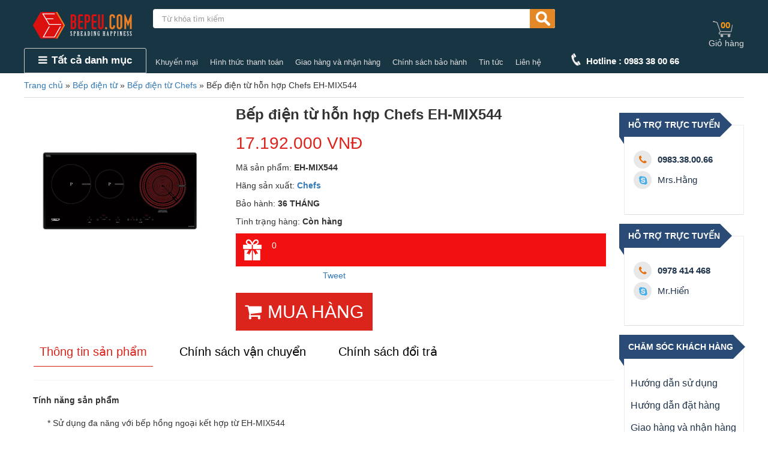

--- FILE ---
content_type: text/html; charset=UTF-8
request_url: https://bepeu.com/bep-dien-tu-hon-hop-chefs-eh-mix544.html
body_size: 17275
content:
<!doctype html>
<html xmlns="https://www.w3.org/1999/xhtml" dir="ltr" lang="vi" itemscope="itemscope" itemtype="https://schema.org/WebPage">
<head>
	    <!-- This infomations is optimized with SEO -->
	    <meta charset="utf-8"/>
        <meta http-equiv="X-UA-Compatible" content="IE=edge,chrome=1"/>
        <meta name="viewport" content="width=device-width,initial-scale=1"/>
	    <link rel="icon" type="image/ico" href="https://bepeu.com/public/frontend/favicon.ico"/>
	    <link rel="shortcut icon" href="https://bepeu.com/public/frontend/favicon.ico?v=2" />
	    <link href="favo-icon.ico" rel="shortcut icon" type="https://bepeu.com/public/frontend/favicon.ico"><!-- Thay link ảnh biểu tượng website -->
	    <link href="https://plus.google.com/u/0/103253784508315500066" rel="Publisher" ><!-- tác giả -->
	    <meta http-equiv="Content-Type" content="text/html; charset=utf-8" /><!-- Mã nguồn Website (Giữ nguyên) -->
	    <meta charset="utf-8">
	    <title>Bếp điện từ hỗn hợp Chefs EH-MIX544</title>
	
	    <meta name="description" itemprop="description" content="Bếp điện từ hỗn hợp Chefs EH-MIX544 Mâm từ đường kính 16 / 22cm, hỗ trợ tính năng nấu nhanh Booster - max 2000W" />
		<meta name="keywords" itemprop="keywords" content="Bếp điện từ hỗn hợp Chefs EH-MIX544, Bep dien tu hon hop Chefs EH-MIX544" />
	   
	    <meta name="author" content="Bếp EU" /><!-- Tác giả website -->
	    <meta name="google-site-verification" content="VEYF-wewGvGiVcDBYhYuD8zqDF5hQzLfWk7fHE9z-tM" />
	    
	          <meta name="robots" content="noodp,index,follow" /><!-- Chạy ở localhost-->
			
		<meta property="fb:app_id" content="394242710718134" />
	    <meta property="og:locale" content="vi_VN" /><!-- Địa phương -->
	    <meta property="og:type" content="article" /><!-- Phân loại website (Thường là article) -->
	    <meta property="og:url" itemprop="url" content="https://bepeu.com/bep-dien-tu-hon-hop-chefs-eh-mix544.html" ><!-- Địa chỉ chính của Website -->
	    <meta property="og:site_name" content="Bếp EU" ><!-- Tên Website-->
	    <meta property="og:title" itemprop="name" content="Bếp điện từ hỗn hợp Chefs EH-MIX544" />
	    <meta property="og:image"  itemprop="thumbnailUrl" content="https://bepeu.com/upload/images/san-pham/BEP-DIEN-TU/Chefs/bep-dien-tu-chefs-EH-MIX544.jpg" /><!-- Đường dẫn ảnh logo công ty-->
		<meta property="og:description" content="Bếp điện từ hỗn hợp Chefs EH-MIX544 Mâm từ đường kính 16 / 22cm, hỗ trợ tính năng nấu nhanh Booster - max 2000W" />
		<link rel="canonical" href="https://bepeu.com/bep-dien-tu-hon-hop-chefs-eh-mix544.html" />
		<meta name="geo.region" content="VN-HN" />
		<meta name="geo.placename" content="Hà Nội" />
		<meta name="geo.position" content="21.027764;105.83416" />
		<meta name="ICBM" content="21.027764, 105.83416" />
    
        <link rel="stylesheet" type="text/css" href="https://bepeu.com/public/frontend/css/font-awesome.min.css"/>
		<link rel="stylesheet" type="text/css" href="https://bepeu.com/public/frontend/css/bootstrap.min.css"/>
		<link rel="stylesheet" type="text/css" href="https://bepeu.com/public/frontend/css/owl.carousel.css"/>
		<link rel="stylesheet" type="text/css" href="https://bepeu.com/public/frontend/css/style.css"/>
		<link rel="stylesheet" type="text/css" href="https://bepeu.com/public/frontend/css/responsive.css"/>
		<script src="https://bepeu.com/public/frontend/js/jquery-2.1.4.min.js"></script>
		<script src="https://bepeu.com/public/frontend/js/bootstrap.min.js"></script>
		<script src="https://bepeu.com/public/frontend/js/owl.carousel.min.js"></script>
		<script src="https://bepeu.com/public/frontend/js/script.js"></script>	
       
       <meta name="google-site-verification" content="VEYF-wewGvGiVcDBYhYuD8zqDF5hQzLfWk7fHE9z-tM" />
       <script>
  (function(i,s,o,g,r,a,m){i['GoogleAnalyticsObject']=r;i[r]=i[r]||function(){
  (i[r].q=i[r].q||[]).push(arguments)},i[r].l=1*new Date();a=s.createElement(o),
  m=s.getElementsByTagName(o)[0];a.async=1;a.src=g;m.parentNode.insertBefore(a,m)
  })(window,document,'script','//www.google-analytics.com/analytics.js','ga');

  ga('create', 'UA-55970872-1', 'auto');
  ga('send', 'pageview');

</script>
<!-- Facebook Conversion Code for lượt xem trên trang quảng cáo -->
<script>(function() {
  var _fbq = window._fbq || (window._fbq = []);
  if (!_fbq.loaded) {
    var fbds = document.createElement('script');
    fbds.async = true;
    fbds.src = '//connect.facebook.net/en_US/fbds.js';
    var s = document.getElementsByTagName('script')[0];
    s.parentNode.insertBefore(fbds, s);
    _fbq.loaded = true;
  }
})();
window._fbq = window._fbq || [];
window._fbq.push(['track', '6038248667920', {'value':'0.00','currency':'VND'}]);
</script>
<noscript><img height="1" width="1" alt="" style="display:none" src="https://www.facebook.com/tr?ev=6038248667920&cd[value]=0.00&cd[currency]=VND&noscript=1" /></noscript>
<!-- Facebook Pixel Code -->
<script>
!function(f,b,e,v,n,t,s){if(f.fbq)return;n=f.fbq=function(){n.callMethod?
n.callMethod.apply(n,arguments):n.queue.push(arguments)};if(!f._fbq)f._fbq=n;
n.push=n;n.loaded=!0;n.version='2.0';n.queue=[];t=b.createElement(e);t.async=!0;
t.src=v;s=b.getElementsByTagName(e)[0];s.parentNode.insertBefore(t,s)}(window,
document,'script','//connect.facebook.net/en_US/fbevents.js');

fbq('init', '895647827208738');
fbq('track', "PageView");</script>
<noscript><img height="1" width="1" style="display:none"
src="https://www.facebook.com/tr?id=895647827208738&ev=PageView&noscript=1"
/></noscript>
<!-- End Facebook Pixel Code -->       
       <script data-schema="Organization" type="application/ld+json">
			{"name":"Bếp EU",
			"url":"https://bepeu.com/",
			"logo":"https://bepeu.com/https://bepeu.com/upload/images/logo/logo-bepeu.png",
			"alternateName" : "Chuyên cung cấp thiết bị nhà bếp nhập khẩu cao cấp giá rẻ,thương hiệu nổi tiếng như:Giovani, faster, rinnai, malloca, canzy, bosch. Sản phẩm chính hãng khuyến mãi lớn",
			"sameAs":["https://www.facebook.com/eumart.vn?fref=ts","https://plus.google.com/103253784508315500066","https://twitter.com/pqhien183"],
			"@type":"Organization","@context":"https://schema.org"}
		</script>
    </head>

    <body>
    <script data-schema="Organization" type="application/ld+json">
	{"name":"Bếp EU",
		"url":"https://bepeu.com/",
		"logo":"https://bepeu.com/https://bepeu.com/upload/images/logo/logo-bepeu.png",
		"alternateName" : "Chuyên cung cấp thiết bị nhà bếp nhập khẩu cao cấp giá rẻ,thương hiệu nổi tiếng như:Giovani, faster, rinnai, malloca, canzy, bosch. Sản phẩm chính hãng khuyến mãi lớn",
		"sameAs":["https://www.facebook.com/eumart.vn?fref=ts","https://plus.google.com/103253784508315500066","https://twitter.com/pqhien183"],
		"@type":"Organization","@context":"https://schema.org"}
</script>
    
    	<header>
	<div class="container">
		<div class="top">
			<div class="row">
				<div class=" col-sm-2 col-md-2 col-lg-2 logo">
					<a href="https://bepeu.com/" ><img src="https://bepeu.com/upload/images/logo/logo-bepeu.png" alt="Bếp EU" /></a>
					
				</div>
				<div class="home-mobile">
					<a href="https://bepeu.com/" ><img src="https://bepeu.com/public/frontend/css/images/home-icon.png" alt="Bếp EU" /></a>
					
				</div>
				<div class="menu-mobile">
					<a href="#" id="showmenu1" ><img src="https://bepeu.com/public/frontend/css/images/menu-mobile-property.png" alt="menu Bếp EU" /></a>
					
				</div>
				<div class="col-xs-12 col-sm-7 col-md-7 col-lg-7 box-search-header">
					<form action="https://bepeu.com/tim-kiem.html" method="post" id="form-search" >
							<input type="text" name="search" id="search_data" value="" placeholder="Từ khóa tìm kiếm" class="form-control" >
							<button type="submit" class="btn-search"><i class="icon-search"> </i></button>
					</form>
					
				</div>
				<div class="col-xs-3 col-sm-3 ">
					
				</div>
			</div>
		</div>
	</div>
	<!-- ======================== MENU ======================== -->
	<div id="sticky-anchor"></div>
	<div class="nav_main_menu">
		<div class="container">
			<div class="row">
				<div class="col-md-3 box-menu-cate">
					<div class="btn_menu_cate">
						<span class="menu-title" >
							<i class="fa fa-bars"></i>Tất cả danh mục
						</span>
						<div class="menu_cate_list "  style='display:none;' >
														<nav id="navigation" itemscope="itemscope" itemtype="https://schema.org/SiteNavigationElement" >
								<ul class="dropdown-menua" >
									<li data-submenu-id="khuyen-mai">
										<a href="https://bepeu.com/khuyen-mai.html" class="link-menu-1" >Khuyến mãi lớn<span class="fa fa-angle-right"></span></a>
										<ul class="sub_menu" id="khuyen-mai" >
																					</ul>
									</li>
																			<li data-submenu-id="bep-dien-tu">
											
											<a href="https://bepeu.com/bep-dien-tu.html" class="link-menu-1" >Bếp điện từ<span class="fa fa-angle-right"></span></a>
																									<ul class="sub_menu" id="bep-dien-tu" style="background:url('https://bepeu.com/upload/images/backgroud/BEP-DIEN-TU-1(3).jpg') ;" >
												
																												<li >
															<a class="a_sub_menu" href="https://bepeu.com/bep-dien-tu-arber.html">Bếp điện từ Arber</a>
														</li>
																												<li >
															<a class="a_sub_menu" href="https://bepeu.com/bep-dien-tu-chefs.html">Bếp điện từ Chefs</a>
														</li>
																												<li >
															<a class="a_sub_menu" href="https://bepeu.com/bep-dien-tu-canzy.html">Bếp điện từ Canzy</a>
														</li>
																												<li >
															<a class="a_sub_menu" href="https://bepeu.com/bep-dien-tu-giovani.html">Bếp điện từ Giovani</a>
														</li>
																												<li >
															<a class="a_sub_menu" href="https://bepeu.com/bep-dien-tu-romal.html">Bếp điện từ Romal</a>
														</li>
																												<li >
															<a class="a_sub_menu" href="https://bepeu.com/bep-dien-tu-faster.html">Bếp điện từ Faster</a>
														</li>
																												<li >
															<a class="a_sub_menu" href="https://bepeu.com/bep-dien-tu-malloca.html">Bếp điện từ Malloca</a>
														</li>
																												<li >
															<a class="a_sub_menu" href="https://bepeu.com/bep-dien-tu-fagor.html">Bếp điện từ Fagor</a>
														</li>
																												<li >
															<a class="a_sub_menu" href="https://bepeu.com/bep-dien-tu-lorca.html">Bếp điện từ Lorca</a>
														</li>
																												<li >
															<a class="a_sub_menu" href="https://bepeu.com/bep-dien-tu-napoli.html">Bếp điện từ Napoli</a>
														</li>
																												<li >
															<a class="a_sub_menu" href="https://bepeu.com/bep-dien-tu-bosch.html">Bếp điện từ Bosch</a>
														</li>
																												<li >
															<a class="a_sub_menu" href="https://bepeu.com/bep-dien-tu-kucy.html">Bếp điện từ Kucy</a>
														</li>
																												<li >
															<a class="a_sub_menu" href="https://bepeu.com/bep-dien-tu-binova.html">Bếp điện từ Binova</a>
														</li>
																												<li >
															<a class="a_sub_menu" href="https://bepeu.com/bep-dien-tu-teka.html">Bếp điện từ Teka</a>
														</li>
																												<li >
															<a class="a_sub_menu" href="https://bepeu.com/bep-dien-tu-grasso.html">Bếp điện từ Grasso</a>
														</li>
																												<li >
															<a class="a_sub_menu" href="https://bepeu.com/bep-dien-tu-zegu.html">Bếp điện từ Zegu</a>
														</li>
																												<li >
															<a class="a_sub_menu" href="https://bepeu.com/bep-dien-tu-pelia.html">Bếp điện từ  Pelia</a>
														</li>
																												<li class='sub_menu-li-2 sub_menu-li-18'>
															<a class="a_sub_menu" href="https://bepeu.com/bep-dien-tu-ariston.html">Bếp điện từ Ariston</a>
														</li>
																												<li class='sub_menu-li-2 sub_menu-li-19'>
															<a class="a_sub_menu" href="https://bepeu.com/bep-dien-tu-tecnohome.html">Bếp điện từ Tecnohome</a>
														</li>
																												<li class='sub_menu-li-2 sub_menu-li-20'>
															<a class="a_sub_menu" href="https://bepeu.com/bep-dien-tu-apelson.html">Bếp điện từ Apelson</a>
														</li>
																												<li class='sub_menu-li-2 sub_menu-li-21'>
															<a class="a_sub_menu" href="https://bepeu.com/bep-dien-tu-nodor.html">Bếp điện từ Nodor</a>
														</li>
																												<li class='sub_menu-li-2 sub_menu-li-22'>
															<a class="a_sub_menu" href="https://bepeu.com/bep-dien-tu-hafele.html">Bếp điện từ Hafele</a>
														</li>
																												<li class='sub_menu-li-2 sub_menu-li-23'>
															<a class="a_sub_menu" href="https://bepeu.com/bep-dien-tu-sevilla.html">Bếp điện từ Sevilla</a>
														</li>
																												<li class='sub_menu-li-2 sub_menu-li-24'>
															<a class="a_sub_menu" href="https://bepeu.com/bep-dien-tu-dandy.html">Bếp điện từ Dandy</a>
														</li>
																												<li class='sub_menu-li-2 sub_menu-li-25'>
															<a class="a_sub_menu" href="https://bepeu.com/bep-dien-tu-latino.html">Bếp điện từ Latino</a>
														</li>
																												<li class='sub_menu-li-2 sub_menu-li-26'>
															<a class="a_sub_menu" href="https://bepeu.com/bep-dien-tu-dmestik.html">Bếp điện từ Dmestik</a>
														</li>
																												<li class='sub_menu-li-2 sub_menu-li-27'>
															<a class="a_sub_menu" href="https://bepeu.com/bep-dien-tu-benza.html">Bếp điện từ Benza</a>
														</li>
																												<li class='sub_menu-li-2 sub_menu-li-28'>
															<a class="a_sub_menu" href="https://bepeu.com/bep-dien-tu-cata.html">Bếp điện từ Cata</a>
														</li>
																											
													</ul>
																					</li>
																			<li data-submenu-id="bep-tu">
											
											<a href="https://bepeu.com/bep-tu.html" class="link-menu-1" >Bếp từ<span class="fa fa-angle-right"></span></a>
																									<ul class="sub_menu" id="bep-tu" style="background:url('https://bepeu.com/upload/images/backgroud/bg-bep-tu.png') ;" >
												
																												<li >
															<a class="a_sub_menu" href="https://bepeu.com/bep-tu-bosch.html">Bếp từ Bosch</a>
														</li>
																												<li >
															<a class="a_sub_menu" href="https://bepeu.com/bep-tu-faster.html">Bếp từ Faster</a>
														</li>
																												<li >
															<a class="a_sub_menu" href="https://bepeu.com/bep-tu-binova.html">Bếp từ Binova</a>
														</li>
																												<li >
															<a class="a_sub_menu" href="https://bepeu.com/bep-tu-romal.html">Bếp từ Romal</a>
														</li>
																												<li >
															<a class="a_sub_menu" href="https://bepeu.com/bep-tu-canzy.html">Bếp từ Canzy</a>
														</li>
																												<li >
															<a class="a_sub_menu" href="https://bepeu.com/bep-tu-teka.html">Bếp từ Teka</a>
														</li>
																												<li >
															<a class="a_sub_menu" href="https://bepeu.com/bep-tu-chefs.html">Bếp từ Chefs</a>
														</li>
																												<li >
															<a class="a_sub_menu" href="https://bepeu.com/bep-tu-fagor.html">Bếp từ Fagor</a>
														</li>
																												<li >
															<a class="a_sub_menu" href="https://bepeu.com/bep-tu-arber.html">Bếp từ Arber</a>
														</li>
																												<li >
															<a class="a_sub_menu" href="https://bepeu.com/bep-tu-lorca.html">Bếp từ Lorca</a>
														</li>
																												<li >
															<a class="a_sub_menu" href="https://bepeu.com/bep-tu-malloca.html">Bếp từ Malloca</a>
														</li>
																												<li >
															<a class="a_sub_menu" href="https://bepeu.com/bep-tu-giovani.html">Bếp từ Giovani</a>
														</li>
																												<li >
															<a class="a_sub_menu" href="https://bepeu.com/bep-tu-kucy.html">Bếp từ Kucy</a>
														</li>
																												<li >
															<a class="a_sub_menu" href="https://bepeu.com/bep-tu-dmestik.html">Bếp từ Dmestik</a>
														</li>
																												<li >
															<a class="a_sub_menu" href="https://bepeu.com/bep-tu-hafele.html">Bếp từ Hafele</a>
														</li>
																												<li >
															<a class="a_sub_menu" href="https://bepeu.com/bep-tu-apelson.html">Bếp từ Apelson</a>
														</li>
																												<li >
															<a class="a_sub_menu" href="https://bepeu.com/bep-tu-zegu.html">Bếp từ Zegu</a>
														</li>
																											
													</ul>
																					</li>
																			<li data-submenu-id="may-hut-khu-mui">
											
											<a href="https://bepeu.com/may-hut-khu-mui.html" class="link-menu-1" >Máy hút, khử mùi<span class="fa fa-angle-right"></span></a>
																									<ul class="sub_menu" id="may-hut-khu-mui" style="background:url('https://bepeu.com/upload/images/backgroud/bg-may-hut-mui(1).png') ;" >
												
																												<li >
															<a class="a_sub_menu" href="https://bepeu.com/may-hut-khu-mui-giovani.html">Máy hút, khử mùi Giovani</a>
														</li>
																												<li >
															<a class="a_sub_menu" href="https://bepeu.com/may-hut-khu-mui-romal.html">Máy hút, khử mùi Romal</a>
														</li>
																												<li >
															<a class="a_sub_menu" href="https://bepeu.com/may-hut-khu-mui-faster.html">Máy hút, khử mùi Faster</a>
														</li>
																												<li >
															<a class="a_sub_menu" href="https://bepeu.com/may-hut-khu-mui-rinnai.html">Máy hút, khử mùi Rinnai</a>
														</li>
																												<li >
															<a class="a_sub_menu" href="https://bepeu.com/may-hut-khu-mui-cata.html">Máy hút, khử mùi Cata</a>
														</li>
																												<li >
															<a class="a_sub_menu" href="https://bepeu.com/may-hut-khu-mui-canzy.html">Máy hút, khử mùi Canzy</a>
														</li>
																												<li >
															<a class="a_sub_menu" href="https://bepeu.com/may-hut-khu-mui-malloca.html">Máy hút, khử mùi Malloca</a>
														</li>
																												<li >
															<a class="a_sub_menu" href="https://bepeu.com/may-hut-khu-mui-bosch.html">Máy hút, khử mùi Bosch</a>
														</li>
																												<li >
															<a class="a_sub_menu" href="https://bepeu.com/may-hut-khu-mui-faber.html">Máy hút, khử mùi Faber</a>
														</li>
																												<li >
															<a class="a_sub_menu" href="https://bepeu.com/may-hut-khu-mui-kucy.html">Máy hút, khử mùi Kucy</a>
														</li>
																												<li >
															<a class="a_sub_menu" href="https://bepeu.com/may-hut-khu-mui-fagor.html">Máy hút, khử mùi Fagor</a>
														</li>
																												<li >
															<a class="a_sub_menu" href="https://bepeu.com/may-hut-khu-mui-teka.html">Máy hút, khử mùi Teka</a>
														</li>
																												<li >
															<a class="a_sub_menu" href="https://bepeu.com/may-hut-khu-mui-napoli.html">Máy hút, khử mùi Napoli</a>
														</li>
																												<li >
															<a class="a_sub_menu" href="https://bepeu.com/may-hut-khu-mui-binova.html">Máy hút, khử mùi Binova</a>
														</li>
																												<li >
															<a class="a_sub_menu" href="https://bepeu.com/may-hut-khu-mui-lorca.html">Máy hút, khử mùi Lorca</a>
														</li>
																												<li >
															<a class="a_sub_menu" href="https://bepeu.com/may-hut-khu-mui-chefs.html">Máy hút, khử mùi Chefs</a>
														</li>
																												<li >
															<a class="a_sub_menu" href="https://bepeu.com/may-hut-khu-mui-sevilla.html">Máy hút, khử mùi Sevilla</a>
														</li>
																												<li class='sub_menu-li-2 sub_menu-li-18'>
															<a class="a_sub_menu" href="https://bepeu.com/may-hut-khu-mui-dmestik.html">Máy hút, khử mùi Dmestik</a>
														</li>
																												<li class='sub_menu-li-2 sub_menu-li-19'>
															<a class="a_sub_menu" href="https://bepeu.com/may-hut-khu-mui-nodor.html">Máy hút, khử mùi Nodor</a>
														</li>
																												<li class='sub_menu-li-2 sub_menu-li-20'>
															<a class="a_sub_menu" href="https://bepeu.com/may-hut-khu-mui-brandt.html">Máy hút, khử mùi Brandt</a>
														</li>
																												<li class='sub_menu-li-2 sub_menu-li-21'>
															<a class="a_sub_menu" href="https://bepeu.com/may-hut-khu-mui-jiko.html">Máy hút, khử mùi Jiko</a>
														</li>
																												<li class='sub_menu-li-2 sub_menu-li-22'>
															<a class="a_sub_menu" href="https://bepeu.com/may-hut-khu-mui-zegu.html">Máy hút, khử mùi Zegu</a>
														</li>
																											
													</ul>
																					</li>
																			<li data-submenu-id="lo-nuong-lo-vi-song">
											
											<a href="https://bepeu.com/lo-nuong-lo-vi-song.html" class="link-menu-1" >Lò Nướng, Lò Vi Sóng<span class="fa fa-angle-right"></span></a>
																									<ul class="sub_menu" id="lo-nuong-lo-vi-song" style="background:url('https://bepeu.com/upload/images/backgroud/bg-lo-nuong(1).png') ;" >
												
																												<li >
															<a class="a_sub_menu" href="https://bepeu.com/lo-nuong-vi-song-fagor.html">Lò nướng, vi sóng Fagor</a>
														</li>
																												<li >
															<a class="a_sub_menu" href="https://bepeu.com/lo-nuong-vi-song-teka.html">Lò nướng, vi sóng Teka</a>
														</li>
																												<li >
															<a class="a_sub_menu" href="https://bepeu.com/lo-nuong-vi-song-faster.html">Lò nướng, vi sóng Faster</a>
														</li>
																												<li >
															<a class="a_sub_menu" href="https://bepeu.com/lo-nuong-vi-song-bosch.html">Lò nướng, vi sóng Bosch</a>
														</li>
																												<li >
															<a class="a_sub_menu" href="https://bepeu.com/lo-nuong-vi-song-canzy.html">Lò nướng, vi sóng Canzy</a>
														</li>
																												<li >
															<a class="a_sub_menu" href="https://bepeu.com/lo-nuong-vi-song-kucy.html">Lò nướng, vi sóng Kucy</a>
														</li>
																												<li >
															<a class="a_sub_menu" href="https://bepeu.com/lo-nuong-vi-song-abbaka.html">Lò nướng, vi sóng Abbaka</a>
														</li>
																												<li >
															<a class="a_sub_menu" href="https://bepeu.com/lo-nuong-vi-song-cata.html">Lò nướng, vi sóng Cata</a>
														</li>
																												<li >
															<a class="a_sub_menu" href="https://bepeu.com/lo-nuong-vi-song-sevilla.html">Lò nướng, vi sóng Sevilla</a>
														</li>
																												<li >
															<a class="a_sub_menu" href="https://bepeu.com/lo-nuong-vi-song-nardi.html">Lò nướng, vi sóng Nardi</a>
														</li>
																												<li >
															<a class="a_sub_menu" href="https://bepeu.com/lo-nuong-vi-song-bauer.html">Lò nướng, vi sóng Bauer</a>
														</li>
																												<li >
															<a class="a_sub_menu" href="https://bepeu.com/lo-nuong-lorca.html">Lò nướng Lorca</a>
														</li>
																												<li >
															<a class="a_sub_menu" href="https://bepeu.com/lo-nuong-vi-song-romal.html">Lò nướng, vi sóng Romal</a>
														</li>
																											
													</ul>
																					</li>
																			<li data-submenu-id="chau-rua-bat">
											
											<a href="https://bepeu.com/chau-rua-bat.html" class="link-menu-1" >Chậu rửa bát<span class="fa fa-angle-right"></span></a>
																									<ul class="sub_menu" id="chau-rua-bat" style="background:url('https://bepeu.com/upload/images/backgroud/bg-chau-rua.png') ;" >
												
																												<li >
															<a class="a_sub_menu" href="https://bepeu.com/chau-rua-bat-eu.html">Chậu rửa bát EU</a>
														</li>
																												<li >
															<a class="a_sub_menu" href="https://bepeu.com/chau-rua-bat-romal.html">Chậu rửa bát Romal</a>
														</li>
																												<li >
															<a class="a_sub_menu" href="https://bepeu.com/chau-rua-bat-cico.html">Chậu rửa bát Cico</a>
														</li>
																												<li >
															<a class="a_sub_menu" href="https://bepeu.com/chau-rua-bat-gorlde.html">Chậu rửa bát Gorlde</a>
														</li>
																												<li >
															<a class="a_sub_menu" href="https://bepeu.com/chau-rua-bat-son-ha.html">Chậu rửa bát Sơn Hà</a>
														</li>
																												<li >
															<a class="a_sub_menu" href="https://bepeu.com/chau-rua-bat-picenza.html">Chậu rửa bát Picenza</a>
														</li>
																												<li >
															<a class="a_sub_menu" href="https://bepeu.com/chau-rua-bat-faster.html">Chậu rửa bát Faster</a>
														</li>
																												<li >
															<a class="a_sub_menu" href="https://bepeu.com/chau-rua-bat-amts.html">Chậu rửa bát Amts</a>
														</li>
																												<li >
															<a class="a_sub_menu" href="https://bepeu.com/chau-rua-bat-malloca.html">Chậu rửa bát Malloca</a>
														</li>
																												<li >
															<a class="a_sub_menu" href="https://bepeu.com/chau-rua-bat-fagor.html">Chậu rửa bát Fagor</a>
														</li>
																												<li >
															<a class="a_sub_menu" href="https://bepeu.com/chau-rua-bat-taka.html">Chậu rửa bát Taka</a>
														</li>
																												<li >
															<a class="a_sub_menu" href="https://bepeu.com/chau-rua-bat-kucy.html">Chậu rửa bát Kucy</a>
														</li>
																												<li >
															<a class="a_sub_menu" href="https://bepeu.com/chau-rua-bat-lorca.html">Chậu rửa bát Lorca</a>
														</li>
																												<li >
															<a class="a_sub_menu" href="https://bepeu.com/chau-rua-bat-sevilla.html">Chậu rửa bát Sevilla</a>
														</li>
																												<li >
															<a class="a_sub_menu" href="https://bepeu.com/chau-rua-bat-hafele.html">Chậu rửa bát Hafele </a>
														</li>
																												<li >
															<a class="a_sub_menu" href="https://bepeu.com/chau-rua-bat-blancozia.html">Chậu rửa bát Blancozia</a>
														</li>
																												<li >
															<a class="a_sub_menu" href="https://bepeu.com/chau-rua-bat-texgio.html">Chậu rửa bát Texgio</a>
														</li>
																												<li class='sub_menu-li-2 sub_menu-li-18'>
															<a class="a_sub_menu" href="https://bepeu.com/chau-rua-bat-napoliz.html">Chậu rửa bát Napoliz</a>
														</li>
																												<li class='sub_menu-li-2 sub_menu-li-19'>
															<a class="a_sub_menu" href="https://bepeu.com/chau-rua-bat-nardi.html">Chậu rửa bát Nardi</a>
														</li>
																											
													</ul>
																					</li>
																			<li data-submenu-id="voi-rua-bat">
											
											<a href="https://bepeu.com/voi-rua-bat.html" class="link-menu-1" >Vòi rửa bát<span class="fa fa-angle-right"></span></a>
																									<ul class="sub_menu" id="voi-rua-bat" style="background:url('https://bepeu.com/upload/images/backgroud/bg-voi-rua.png') ;" >
												
																												<li >
															<a class="a_sub_menu" href="https://bepeu.com/voi-rua-bat-eu.html">Vòi rửa bát EU</a>
														</li>
																												<li >
															<a class="a_sub_menu" href="https://bepeu.com/voi-rua-bat-teka.html">Vòi rửa bát Teka</a>
														</li>
																												<li >
															<a class="a_sub_menu" href="https://bepeu.com/voi-rua-bat-hado.html">Vòi rửa bát Hado</a>
														</li>
																												<li >
															<a class="a_sub_menu" href="https://bepeu.com/voi-rua-bat-eco.html">Vòi rửa bát Eco</a>
														</li>
																												<li >
															<a class="a_sub_menu" href="https://bepeu.com/voi-rua-bat-toto.html">Vòi rửa bát Toto</a>
														</li>
																												<li >
															<a class="a_sub_menu" href="https://bepeu.com/voi-rua-bat-inax.html">Vòi rửa bát Inax</a>
														</li>
																												<li >
															<a class="a_sub_menu" href="https://bepeu.com/voi-rua-bat-faster.html">Vòi rửa bát Faster</a>
														</li>
																												<li >
															<a class="a_sub_menu" href="https://bepeu.com/voi-rua-bat-romal.html">Vòi rửa bát Romal</a>
														</li>
																												<li >
															<a class="a_sub_menu" href="https://bepeu.com/voi-rua-bat-kucy.html">Vòi rửa bát Kucy</a>
														</li>
																												<li >
															<a class="a_sub_menu" href="https://bepeu.com/voi-rua-bat-lorca.html">Vòi rửa bát Lorca</a>
														</li>
																												<li >
															<a class="a_sub_menu" href="https://bepeu.com/voi-rua-bat-malloca.html">Vòi rửa bát Malloca</a>
														</li>
																												<li >
															<a class="a_sub_menu" href="https://bepeu.com/voi-rua-bat-gorlde.html">Vòi rửa bát Gorlde</a>
														</li>
																												<li >
															<a class="a_sub_menu" href="https://bepeu.com/voi-rua-bat-fagor.html">Vòi rửa bát Fagor</a>
														</li>
																												<li >
															<a class="a_sub_menu" href="https://bepeu.com/voi-rua-bat-sevilla.html">Vòi rửa bát Sevilla</a>
														</li>
																												<li >
															<a class="a_sub_menu" href="https://bepeu.com/voi-rua-bat-texgio.html">Vòi rửa bát Texgio</a>
														</li>
																												<li >
															<a class="a_sub_menu" href="https://bepeu.com/voi-rua-bat-blanco.html">Vòi rửa bát Blanco</a>
														</li>
																												<li >
															<a class="a_sub_menu" href="https://bepeu.com/voi-rua-bat-nardi.html">Vòi rửa bát Nardi</a>
														</li>
																												<li class='sub_menu-li-2 sub_menu-li-18'>
															<a class="a_sub_menu" href="https://bepeu.com/voi-rua-bat-cata.html">Vòi rửa bát Cata</a>
														</li>
																											
													</ul>
																					</li>
																			<li data-submenu-id="bep-dien">
											
											<a href="https://bepeu.com/bep-dien.html" class="link-menu-1" >Bếp điện<span class="fa fa-angle-right"></span></a>
																									<ul class="sub_menu" id="bep-dien" style="background:url('https://bepeu.com/upload/images/backgroud/bg-bep-dien(1).png') ;" >
												
																												<li >
															<a class="a_sub_menu" href="https://bepeu.com/bep-dien-binova.html">Bếp điện Binova</a>
														</li>
																												<li >
															<a class="a_sub_menu" href="https://bepeu.com/bep-dien-arber.html">Bếp điện Arber</a>
														</li>
																												<li >
															<a class="a_sub_menu" href="https://bepeu.com/bep-dien-canzy.html">Bếp điện Canzy</a>
														</li>
																												<li >
															<a class="a_sub_menu" href="https://bepeu.com/bep-dien-romal.html">Bếp điện Romal</a>
														</li>
																												<li >
															<a class="a_sub_menu" href="https://bepeu.com/bep-dien-giovani.html">Bếp điện Giovani</a>
														</li>
																												<li >
															<a class="a_sub_menu" href="https://bepeu.com/bep-dien-fagor.html">Bếp điện Fagor</a>
														</li>
																												<li >
															<a class="a_sub_menu" href="https://bepeu.com/bep-dien-teka.html">Bếp điện Teka</a>
														</li>
																												<li >
															<a class="a_sub_menu" href="https://bepeu.com/bep-dien-chefs.html">Bếp điện Chefs</a>
														</li>
																												<li >
															<a class="a_sub_menu" href="https://bepeu.com/bep-dien-bosch.html">Bếp điện Bosch</a>
														</li>
																												<li >
															<a class="a_sub_menu" href="https://bepeu.com/bep-dien-kucy.html">Bếp điện Kucy</a>
														</li>
																												<li >
															<a class="a_sub_menu" href="https://bepeu.com/bep-dien-faster.html">Bếp điện Faster</a>
														</li>
																												<li >
															<a class="a_sub_menu" href="https://bepeu.com/bep-dien-zegu.html">Bếp điện Zegu </a>
														</li>
																											
													</ul>
																					</li>
																			<li data-submenu-id="bep-ga-duong">
											
											<a href="https://bepeu.com/bep-ga-duong.html" class="link-menu-1" >Bếp Ga Dương<span class="fa fa-angle-right"></span></a>
																									<ul class="sub_menu" id="bep-ga-duong" style="background:url('https://bepeu.com/upload/images/backgroud/bg-bep-gas-duong.png') ;" >
												
																												<li >
															<a class="a_sub_menu" href="https://bepeu.com/bep-ga-duong-arber.html">Bếp ga dương Arber</a>
														</li>
																												<li >
															<a class="a_sub_menu" href="https://bepeu.com/bep-ga-duong-rinnai.html">Bếp ga dương Rinnai</a>
														</li>
																												<li >
															<a class="a_sub_menu" href="https://bepeu.com/bep-ga-duong-paloma.html">Bếp ga dương Paloma</a>
														</li>
																												<li >
															<a class="a_sub_menu" href="https://bepeu.com/bep-ga-duong-sunhouse.html">Bếp ga dương Sunhouse</a>
														</li>
																												<li >
															<a class="a_sub_menu" href="https://bepeu.com/bep-ga-duong-goldsun.html">Bếp ga dương Goldsun</a>
														</li>
																												<li >
															<a class="a_sub_menu" href="https://bepeu.com/bep-ga-duong-taka.html">Bếp ga dương Taka</a>
														</li>
																											
													</ul>
																					</li>
																			<li data-submenu-id="bep-ga-am">
											
											<a href="https://bepeu.com/bep-ga-am.html" class="link-menu-1" >Bếp gas âm<span class="fa fa-angle-right"></span></a>
																									<ul class="sub_menu" id="bep-ga-am" style="background:url('https://bepeu.com/upload/images/backgroud/bg-bep-gas-am.png') ;" >
												
																												<li >
															<a class="a_sub_menu" href="https://bepeu.com/bep-gas-am-arber.html">Bếp gas âm Arber</a>
														</li>
																												<li >
															<a class="a_sub_menu" href="https://bepeu.com/bep-gas-am-giovani.html">Bếp gas âm Giovani</a>
														</li>
																												<li >
															<a class="a_sub_menu" href="https://bepeu.com/bep-gas-am-faster.html">Bếp gas âm Faster</a>
														</li>
																												<li >
															<a class="a_sub_menu" href="https://bepeu.com/bep-gas-am-rinnai.html">Bếp gas âm Rinnai</a>
														</li>
																												<li >
															<a class="a_sub_menu" href="https://bepeu.com/bep-gas-am-canzy.html">Bếp gas âm Canzy</a>
														</li>
																												<li >
															<a class="a_sub_menu" href="https://bepeu.com/bep-gas-am-faber.html">Bếp gas âm Faber</a>
														</li>
																												<li >
															<a class="a_sub_menu" href="https://bepeu.com/bep-gas-am-fagor.html">Bếp gas âm Fagor</a>
														</li>
																												<li >
															<a class="a_sub_menu" href="https://bepeu.com/bep-gas-am-teka.html">Bếp gas âm Teka</a>
														</li>
																												<li >
															<a class="a_sub_menu" href="https://bepeu.com/bep-gas-am-bosch.html">Bếp gas âm Bosch</a>
														</li>
																												<li >
															<a class="a_sub_menu" href="https://bepeu.com/bep-gas-am-malloca.html">Bếp gas âm Malloca</a>
														</li>
																												<li >
															<a class="a_sub_menu" href="https://bepeu.com/bep-gas-am-binova.html">Bếp gas âm Binova</a>
														</li>
																												<li >
															<a class="a_sub_menu" href="https://bepeu.com/bep-gas-am-lorca.html">Bếp gas âm Lorca</a>
														</li>
																												<li >
															<a class="a_sub_menu" href="https://bepeu.com/bep-gas-am-romal.html">Bếp gas âm Romal</a>
														</li>
																											
													</ul>
																					</li>
																			<li data-submenu-id="may-rua-bat">
											
											<a href="https://bepeu.com/may-rua-bat.html" class="link-menu-1" >Máy rửa bát<span class="fa fa-angle-right"></span></a>
																									<ul class="sub_menu" id="may-rua-bat" style="background:url('https://bepeu.com/upload/images/backgroud/bg-may-rua-bat.png') ;" >
												
																												<li >
															<a class="a_sub_menu" href="https://bepeu.com/may-rua-bat-bosch.html">Máy rửa bát Bosch</a>
														</li>
																												<li >
															<a class="a_sub_menu" href="https://bepeu.com/may-rua-bat-giovani.html">Máy rửa bát Giovani</a>
														</li>
																												<li >
															<a class="a_sub_menu" href="https://bepeu.com/may-rua-bat-fagor.html">Máy rửa bát Fagor</a>
														</li>
																												<li >
															<a class="a_sub_menu" href="https://bepeu.com/may-rua-bat-faster.html">Máy rửa bát Faster</a>
														</li>
																												<li >
															<a class="a_sub_menu" href="https://bepeu.com/may-rua-bat-teka.html">Máy rửa bát Teka</a>
														</li>
																												<li >
															<a class="a_sub_menu" href="https://bepeu.com/may-rua-bat-malloca.html">Máy rửa bát Malloca</a>
														</li>
																												<li >
															<a class="a_sub_menu" href="https://bepeu.com/may-rua-bat-chefs.html">Máy rửa bát Chefs</a>
														</li>
																												<li >
															<a class="a_sub_menu" href="https://bepeu.com/may-rua-bat-kucy.html">Máy rửa bát Kucy</a>
														</li>
																												<li >
															<a class="a_sub_menu" href="https://bepeu.com/may-rua-bat-hafele.html">Máy rửa bát Hafele</a>
														</li>
																												<li >
															<a class="a_sub_menu" href="https://bepeu.com/may-rua-bat-canzy.html">Máy rửa bát Canzy</a>
														</li>
																												<li >
															<a class="a_sub_menu" href="https://bepeu.com/may-rua-bat-eurosun.html">Máy rửa bát Eurosun</a>
														</li>
																											
													</ul>
																					</li>
																			<li data-submenu-id="may-say-bat">
											
											<a href="https://bepeu.com/may-say-bat.html" class="link-menu-1" >Máy sấy bát<span class="fa fa-angle-right"></span></a>
																									<ul class="sub_menu" id="may-say-bat" style="background:url('https://bepeu.com/upload/images/backgroud/bg-may-say-bat.png') ;" >
												
																												<li >
															<a class="a_sub_menu" href="https://bepeu.com/may-say-bat-giovani.html">Máy sấy bát Giovani</a>
														</li>
																												<li >
															<a class="a_sub_menu" href="https://bepeu.com/may-say-bat-faster.html">Máy sấy bát Faster</a>
														</li>
																												<li >
															<a class="a_sub_menu" href="https://bepeu.com/may-say-bat-binova.html">Máy sấy bát Binova</a>
														</li>
																												<li >
															<a class="a_sub_menu" href="https://bepeu.com/may-say-bat-canzy.html">Máy sấy bát Canzy</a>
														</li>
																												<li >
															<a class="a_sub_menu" href="https://bepeu.com/may-say-bat-sevilla.html">Máy sấy bát Sevilla</a>
														</li>
																												<li >
															<a class="a_sub_menu" href="https://bepeu.com/may-say-bat-abbaka.html">Máy sấy bát Abbaka</a>
														</li>
																												<li >
															<a class="a_sub_menu" href="https://bepeu.com/may-say-bat-napoli.html">Máy sấy bát Napoli</a>
														</li>
																											
													</ul>
																					</li>
																			<li data-submenu-id="bep-tu-lien-lo">
											
											<a href="https://bepeu.com/bep-tu-lien-lo.html" class="link-menu-1" >Bếp tủ liền lò<span class="fa fa-angle-right"></span></a>
																									<ul class="sub_menu" id="bep-tu-lien-lo" style="background:url('https://bepeu.com/upload/images/backgroud/bg-bep-tu-lien-lo.png') ;" >
												
																												<li >
															<a class="a_sub_menu" href="https://bepeu.com/bep-tu-lien-lo-canzy.html">Bếp tủ liền lò Canzy</a>
														</li>
																												<li >
															<a class="a_sub_menu" href="https://bepeu.com/bep-tu-lien-lo-fagor.html">Bếp tủ liền lò Fagor</a>
														</li>
																												<li >
															<a class="a_sub_menu" href="https://bepeu.com/bep-tu-lien-lo-binova.html">Bếp tủ liền lò Binova</a>
														</li>
																												<li >
															<a class="a_sub_menu" href="https://bepeu.com/bep-tu-lien-lo-faster.html">Bếp tủ liền lò Faster</a>
														</li>
																												<li >
															<a class="a_sub_menu" href="https://bepeu.com/bep-tu-lien-lo-nardi.html">Bếp tủ liền lò Nardi</a>
														</li>
																												<li >
															<a class="a_sub_menu" href="https://bepeu.com/bep-tu-lien-lo-bauer.html">Bếp tủ liền lò Bauer</a>
														</li>
																											
													</ul>
																					</li>
																			<li data-submenu-id="do-gia-dung">
											
											<a href="https://bepeu.com/do-gia-dung.html" class="link-menu-1" >Đồ Gia Dụng<span class="fa fa-angle-right"></span></a>
																									<ul class="sub_menu" id="do-gia-dung" style="background:url('https://bepeu.com/upload/images/backgroud/bg-do-dien-gia-dung.png') ;" >
												
																												<li >
															<a class="a_sub_menu" href="https://bepeu.com/bo-noi-kucy.html">Bộ nồi Kucy</a>
														</li>
																												<li >
															<a class="a_sub_menu" href="https://bepeu.com/do-gia-dung-demo.html">Đồ gia dụng demo</a>
														</li>
																											
													</ul>
																					</li>
																			<li data-submenu-id="do-dien-gia-dung">
											
											<a href="https://bepeu.com/do-dien-gia-dung.html" class="link-menu-1" >Đồ điện gia dụng<span class="fa fa-angle-right"></span></a>
																									<ul class="sub_menu" id="do-dien-gia-dung" style="background:url('https://bepeu.com/upload/images/backgroud/bg-do-dien-gia-dung.png') ;" >
												
																												<li >
															<a class="a_sub_menu" href="https://bepeu.com/do-dien-gia-dung-demo.html">Đồ điện gia dụng demo</a>
														</li>
																											
													</ul>
																					</li>
																		
								</ul>
							</nav>
														<style>
								#khuyen-mai{
									background:url('https://bepeu.com/upload/images/banner/bg-khuyenmailon(5).jpg');
									background-size: 100%;
								}
							</style>
						</div>
					</div>
					
				</div>
				
				<div class="main_menu col-md-8 box-service-header">
					<div class="main-service  ">
						<a href="https://bepeu.com/khuyen-mai.html" target="_blank" class="float-left" >Khuyến mại</a>
						<a href="https://bepeu.com/hinh-thuc-thanh-toan.html" class="float-left link-header" >Hình thức thanh toán</a>
						<a href="https://bepeu.com/giao-hang-va-nhan-hang.html" class="float-left link-header" >Giao hàng và nhận hàng</a>
						<a href="https://bepeu.com/chinh-sach-bao-hanh.html" class="float-left link-header" >Chính sách bảo hành</a>
						<a href="https://bepeu.com/tin-tuc.html" class="float-left">Tin tức</a>
						<a href="https://bepeu.com/lien-he.html" class="float-left">Liên hệ</a>
							
							
					</div>
				</div>
				<div class="col-xs-2 col-sm-2 box-header-phone">
					<a href="tel:0983 38 00 66" class="hotline" >Hotline : 0983 38 00 66</a>
					
				</div>
				<div id='cart-mobi' class="col-md-1 box-cart" >
					<a href="https://bepeu.com/gio-hang.html">
						<img src="https://bepeu.com//public/frontend/css/images/cart.png" alt="giỏ hàng" ><span>00</span>
						<p class='hidden-xs'>Giỏ hàng</p>
					</a>
						
				</div>
			</div>
		</div>
	</div>
	<!-- ======================== END MENU ======================== -->
	<!-- layout menu mobile -->
	<div class="mobile-menu-panel"  id='cssmenu'>
				<ul>
					<li class="">
						<button class="accordion">Khuyến mãi lớn</button>
		                 <div  class="panel">
									                  </div>
					</li>
                  <!-- START ITERATING ROOT CATEGORIES -->
                                             <li class="">
							<button class="accordion">Bếp điện từ</button>
											                    
			                      	<div  class="panel">
			                      													<a  href="https://bepeu.com/bep-dien-tu-arber.html">Bếp điện từ Arber</a>
																					<a  href="https://bepeu.com/bep-dien-tu-chefs.html">Bếp điện từ Chefs</a>
																					<a  href="https://bepeu.com/bep-dien-tu-canzy.html">Bếp điện từ Canzy</a>
																					<a  href="https://bepeu.com/bep-dien-tu-giovani.html">Bếp điện từ Giovani</a>
																					<a  href="https://bepeu.com/bep-dien-tu-romal.html">Bếp điện từ Romal</a>
																					<a  href="https://bepeu.com/bep-dien-tu-faster.html">Bếp điện từ Faster</a>
																					<a  href="https://bepeu.com/bep-dien-tu-malloca.html">Bếp điện từ Malloca</a>
																					<a  href="https://bepeu.com/bep-dien-tu-fagor.html">Bếp điện từ Fagor</a>
																					<a  href="https://bepeu.com/bep-dien-tu-lorca.html">Bếp điện từ Lorca</a>
																					<a  href="https://bepeu.com/bep-dien-tu-napoli.html">Bếp điện từ Napoli</a>
																					<a  href="https://bepeu.com/bep-dien-tu-bosch.html">Bếp điện từ Bosch</a>
																					<a  href="https://bepeu.com/bep-dien-tu-kucy.html">Bếp điện từ Kucy</a>
																					<a  href="https://bepeu.com/bep-dien-tu-binova.html">Bếp điện từ Binova</a>
																					<a  href="https://bepeu.com/bep-dien-tu-teka.html">Bếp điện từ Teka</a>
																					<a  href="https://bepeu.com/bep-dien-tu-grasso.html">Bếp điện từ Grasso</a>
																					<a  href="https://bepeu.com/bep-dien-tu-zegu.html">Bếp điện từ Zegu</a>
																					<a  href="https://bepeu.com/bep-dien-tu-pelia.html">Bếp điện từ  Pelia</a>
																					<a  href="https://bepeu.com/bep-dien-tu-ariston.html">Bếp điện từ Ariston</a>
																					<a  href="https://bepeu.com/bep-dien-tu-tecnohome.html">Bếp điện từ Tecnohome</a>
																					<a  href="https://bepeu.com/bep-dien-tu-apelson.html">Bếp điện từ Apelson</a>
																					<a  href="https://bepeu.com/bep-dien-tu-nodor.html">Bếp điện từ Nodor</a>
																					<a  href="https://bepeu.com/bep-dien-tu-hafele.html">Bếp điện từ Hafele</a>
																					<a  href="https://bepeu.com/bep-dien-tu-sevilla.html">Bếp điện từ Sevilla</a>
																					<a  href="https://bepeu.com/bep-dien-tu-dandy.html">Bếp điện từ Dandy</a>
																					<a  href="https://bepeu.com/bep-dien-tu-latino.html">Bếp điện từ Latino</a>
																					<a  href="https://bepeu.com/bep-dien-tu-dmestik.html">Bếp điện từ Dmestik</a>
																					<a  href="https://bepeu.com/bep-dien-tu-benza.html">Bếp điện từ Benza</a>
																					<a  href="https://bepeu.com/bep-dien-tu-cata.html">Bếp điện từ Cata</a>
													                       
			                         </div>
			                                                 </li>
					                        <li class="">
							<button class="accordion">Bếp từ</button>
											                    
			                      	<div  class="panel">
			                      													<a  href="https://bepeu.com/bep-tu-bosch.html">Bếp từ Bosch</a>
																					<a  href="https://bepeu.com/bep-tu-faster.html">Bếp từ Faster</a>
																					<a  href="https://bepeu.com/bep-tu-binova.html">Bếp từ Binova</a>
																					<a  href="https://bepeu.com/bep-tu-romal.html">Bếp từ Romal</a>
																					<a  href="https://bepeu.com/bep-tu-canzy.html">Bếp từ Canzy</a>
																					<a  href="https://bepeu.com/bep-tu-teka.html">Bếp từ Teka</a>
																					<a  href="https://bepeu.com/bep-tu-chefs.html">Bếp từ Chefs</a>
																					<a  href="https://bepeu.com/bep-tu-fagor.html">Bếp từ Fagor</a>
																					<a  href="https://bepeu.com/bep-tu-arber.html">Bếp từ Arber</a>
																					<a  href="https://bepeu.com/bep-tu-lorca.html">Bếp từ Lorca</a>
																					<a  href="https://bepeu.com/bep-tu-malloca.html">Bếp từ Malloca</a>
																					<a  href="https://bepeu.com/bep-tu-giovani.html">Bếp từ Giovani</a>
																					<a  href="https://bepeu.com/bep-tu-kucy.html">Bếp từ Kucy</a>
																					<a  href="https://bepeu.com/bep-tu-dmestik.html">Bếp từ Dmestik</a>
																					<a  href="https://bepeu.com/bep-tu-hafele.html">Bếp từ Hafele</a>
																					<a  href="https://bepeu.com/bep-tu-apelson.html">Bếp từ Apelson</a>
																					<a  href="https://bepeu.com/bep-tu-zegu.html">Bếp từ Zegu</a>
													                       
			                         </div>
			                                                 </li>
					                        <li class="">
							<button class="accordion">Máy hút, khử mùi</button>
											                    
			                      	<div  class="panel">
			                      													<a  href="https://bepeu.com/may-hut-khu-mui-giovani.html">Máy hút, khử mùi Giovani</a>
																					<a  href="https://bepeu.com/may-hut-khu-mui-romal.html">Máy hút, khử mùi Romal</a>
																					<a  href="https://bepeu.com/may-hut-khu-mui-faster.html">Máy hút, khử mùi Faster</a>
																					<a  href="https://bepeu.com/may-hut-khu-mui-rinnai.html">Máy hút, khử mùi Rinnai</a>
																					<a  href="https://bepeu.com/may-hut-khu-mui-cata.html">Máy hút, khử mùi Cata</a>
																					<a  href="https://bepeu.com/may-hut-khu-mui-canzy.html">Máy hút, khử mùi Canzy</a>
																					<a  href="https://bepeu.com/may-hut-khu-mui-malloca.html">Máy hút, khử mùi Malloca</a>
																					<a  href="https://bepeu.com/may-hut-khu-mui-bosch.html">Máy hút, khử mùi Bosch</a>
																					<a  href="https://bepeu.com/may-hut-khu-mui-faber.html">Máy hút, khử mùi Faber</a>
																					<a  href="https://bepeu.com/may-hut-khu-mui-kucy.html">Máy hút, khử mùi Kucy</a>
																					<a  href="https://bepeu.com/may-hut-khu-mui-fagor.html">Máy hút, khử mùi Fagor</a>
																					<a  href="https://bepeu.com/may-hut-khu-mui-teka.html">Máy hút, khử mùi Teka</a>
																					<a  href="https://bepeu.com/may-hut-khu-mui-napoli.html">Máy hút, khử mùi Napoli</a>
																					<a  href="https://bepeu.com/may-hut-khu-mui-binova.html">Máy hút, khử mùi Binova</a>
																					<a  href="https://bepeu.com/may-hut-khu-mui-lorca.html">Máy hút, khử mùi Lorca</a>
																					<a  href="https://bepeu.com/may-hut-khu-mui-chefs.html">Máy hút, khử mùi Chefs</a>
																					<a  href="https://bepeu.com/may-hut-khu-mui-sevilla.html">Máy hút, khử mùi Sevilla</a>
																					<a  href="https://bepeu.com/may-hut-khu-mui-dmestik.html">Máy hút, khử mùi Dmestik</a>
																					<a  href="https://bepeu.com/may-hut-khu-mui-nodor.html">Máy hút, khử mùi Nodor</a>
																					<a  href="https://bepeu.com/may-hut-khu-mui-brandt.html">Máy hút, khử mùi Brandt</a>
																					<a  href="https://bepeu.com/may-hut-khu-mui-jiko.html">Máy hút, khử mùi Jiko</a>
																					<a  href="https://bepeu.com/may-hut-khu-mui-zegu.html">Máy hút, khử mùi Zegu</a>
													                       
			                         </div>
			                                                 </li>
					                        <li class="">
							<button class="accordion">Lò Nướng, Lò Vi Sóng</button>
											                    
			                      	<div  class="panel">
			                      													<a  href="https://bepeu.com/lo-nuong-vi-song-fagor.html">Lò nướng, vi sóng Fagor</a>
																					<a  href="https://bepeu.com/lo-nuong-vi-song-teka.html">Lò nướng, vi sóng Teka</a>
																					<a  href="https://bepeu.com/lo-nuong-vi-song-faster.html">Lò nướng, vi sóng Faster</a>
																					<a  href="https://bepeu.com/lo-nuong-vi-song-bosch.html">Lò nướng, vi sóng Bosch</a>
																					<a  href="https://bepeu.com/lo-nuong-vi-song-canzy.html">Lò nướng, vi sóng Canzy</a>
																					<a  href="https://bepeu.com/lo-nuong-vi-song-kucy.html">Lò nướng, vi sóng Kucy</a>
																					<a  href="https://bepeu.com/lo-nuong-vi-song-abbaka.html">Lò nướng, vi sóng Abbaka</a>
																					<a  href="https://bepeu.com/lo-nuong-vi-song-cata.html">Lò nướng, vi sóng Cata</a>
																					<a  href="https://bepeu.com/lo-nuong-vi-song-sevilla.html">Lò nướng, vi sóng Sevilla</a>
																					<a  href="https://bepeu.com/lo-nuong-vi-song-nardi.html">Lò nướng, vi sóng Nardi</a>
																					<a  href="https://bepeu.com/lo-nuong-vi-song-bauer.html">Lò nướng, vi sóng Bauer</a>
																					<a  href="https://bepeu.com/lo-nuong-lorca.html">Lò nướng Lorca</a>
																					<a  href="https://bepeu.com/lo-nuong-vi-song-romal.html">Lò nướng, vi sóng Romal</a>
													                       
			                         </div>
			                                                 </li>
					                        <li class="">
							<button class="accordion">Chậu rửa bát</button>
											                    
			                      	<div  class="panel">
			                      													<a  href="https://bepeu.com/chau-rua-bat-eu.html">Chậu rửa bát EU</a>
																					<a  href="https://bepeu.com/chau-rua-bat-romal.html">Chậu rửa bát Romal</a>
																					<a  href="https://bepeu.com/chau-rua-bat-cico.html">Chậu rửa bát Cico</a>
																					<a  href="https://bepeu.com/chau-rua-bat-gorlde.html">Chậu rửa bát Gorlde</a>
																					<a  href="https://bepeu.com/chau-rua-bat-son-ha.html">Chậu rửa bát Sơn Hà</a>
																					<a  href="https://bepeu.com/chau-rua-bat-picenza.html">Chậu rửa bát Picenza</a>
																					<a  href="https://bepeu.com/chau-rua-bat-faster.html">Chậu rửa bát Faster</a>
																					<a  href="https://bepeu.com/chau-rua-bat-amts.html">Chậu rửa bát Amts</a>
																					<a  href="https://bepeu.com/chau-rua-bat-malloca.html">Chậu rửa bát Malloca</a>
																					<a  href="https://bepeu.com/chau-rua-bat-fagor.html">Chậu rửa bát Fagor</a>
																					<a  href="https://bepeu.com/chau-rua-bat-taka.html">Chậu rửa bát Taka</a>
																					<a  href="https://bepeu.com/chau-rua-bat-kucy.html">Chậu rửa bát Kucy</a>
																					<a  href="https://bepeu.com/chau-rua-bat-lorca.html">Chậu rửa bát Lorca</a>
																					<a  href="https://bepeu.com/chau-rua-bat-sevilla.html">Chậu rửa bát Sevilla</a>
																					<a  href="https://bepeu.com/chau-rua-bat-hafele.html">Chậu rửa bát Hafele </a>
																					<a  href="https://bepeu.com/chau-rua-bat-blancozia.html">Chậu rửa bát Blancozia</a>
																					<a  href="https://bepeu.com/chau-rua-bat-texgio.html">Chậu rửa bát Texgio</a>
																					<a  href="https://bepeu.com/chau-rua-bat-napoliz.html">Chậu rửa bát Napoliz</a>
																					<a  href="https://bepeu.com/chau-rua-bat-nardi.html">Chậu rửa bát Nardi</a>
													                       
			                         </div>
			                                                 </li>
					                        <li class="">
							<button class="accordion">Vòi rửa bát</button>
											                    
			                      	<div  class="panel">
			                      													<a  href="https://bepeu.com/voi-rua-bat-eu.html">Vòi rửa bát EU</a>
																					<a  href="https://bepeu.com/voi-rua-bat-teka.html">Vòi rửa bát Teka</a>
																					<a  href="https://bepeu.com/voi-rua-bat-hado.html">Vòi rửa bát Hado</a>
																					<a  href="https://bepeu.com/voi-rua-bat-eco.html">Vòi rửa bát Eco</a>
																					<a  href="https://bepeu.com/voi-rua-bat-toto.html">Vòi rửa bát Toto</a>
																					<a  href="https://bepeu.com/voi-rua-bat-inax.html">Vòi rửa bát Inax</a>
																					<a  href="https://bepeu.com/voi-rua-bat-faster.html">Vòi rửa bát Faster</a>
																					<a  href="https://bepeu.com/voi-rua-bat-romal.html">Vòi rửa bát Romal</a>
																					<a  href="https://bepeu.com/voi-rua-bat-kucy.html">Vòi rửa bát Kucy</a>
																					<a  href="https://bepeu.com/voi-rua-bat-lorca.html">Vòi rửa bát Lorca</a>
																					<a  href="https://bepeu.com/voi-rua-bat-malloca.html">Vòi rửa bát Malloca</a>
																					<a  href="https://bepeu.com/voi-rua-bat-gorlde.html">Vòi rửa bát Gorlde</a>
																					<a  href="https://bepeu.com/voi-rua-bat-fagor.html">Vòi rửa bát Fagor</a>
																					<a  href="https://bepeu.com/voi-rua-bat-sevilla.html">Vòi rửa bát Sevilla</a>
																					<a  href="https://bepeu.com/voi-rua-bat-texgio.html">Vòi rửa bát Texgio</a>
																					<a  href="https://bepeu.com/voi-rua-bat-blanco.html">Vòi rửa bát Blanco</a>
																					<a  href="https://bepeu.com/voi-rua-bat-nardi.html">Vòi rửa bát Nardi</a>
																					<a  href="https://bepeu.com/voi-rua-bat-cata.html">Vòi rửa bát Cata</a>
													                       
			                         </div>
			                                                 </li>
					                        <li class="">
							<button class="accordion">Bếp điện</button>
											                    
			                      	<div  class="panel">
			                      													<a  href="https://bepeu.com/bep-dien-binova.html">Bếp điện Binova</a>
																					<a  href="https://bepeu.com/bep-dien-arber.html">Bếp điện Arber</a>
																					<a  href="https://bepeu.com/bep-dien-canzy.html">Bếp điện Canzy</a>
																					<a  href="https://bepeu.com/bep-dien-romal.html">Bếp điện Romal</a>
																					<a  href="https://bepeu.com/bep-dien-giovani.html">Bếp điện Giovani</a>
																					<a  href="https://bepeu.com/bep-dien-fagor.html">Bếp điện Fagor</a>
																					<a  href="https://bepeu.com/bep-dien-teka.html">Bếp điện Teka</a>
																					<a  href="https://bepeu.com/bep-dien-chefs.html">Bếp điện Chefs</a>
																					<a  href="https://bepeu.com/bep-dien-bosch.html">Bếp điện Bosch</a>
																					<a  href="https://bepeu.com/bep-dien-kucy.html">Bếp điện Kucy</a>
																					<a  href="https://bepeu.com/bep-dien-faster.html">Bếp điện Faster</a>
																					<a  href="https://bepeu.com/bep-dien-zegu.html">Bếp điện Zegu </a>
													                       
			                         </div>
			                                                 </li>
					                        <li class="">
							<button class="accordion">Bếp Ga Dương</button>
											                    
			                      	<div  class="panel">
			                      													<a  href="https://bepeu.com/bep-ga-duong-arber.html">Bếp ga dương Arber</a>
																					<a  href="https://bepeu.com/bep-ga-duong-rinnai.html">Bếp ga dương Rinnai</a>
																					<a  href="https://bepeu.com/bep-ga-duong-paloma.html">Bếp ga dương Paloma</a>
																					<a  href="https://bepeu.com/bep-ga-duong-sunhouse.html">Bếp ga dương Sunhouse</a>
																					<a  href="https://bepeu.com/bep-ga-duong-goldsun.html">Bếp ga dương Goldsun</a>
																					<a  href="https://bepeu.com/bep-ga-duong-taka.html">Bếp ga dương Taka</a>
													                       
			                         </div>
			                                                 </li>
					                        <li class="">
							<button class="accordion">Bếp gas âm</button>
											                    
			                      	<div  class="panel">
			                      													<a  href="https://bepeu.com/bep-gas-am-arber.html">Bếp gas âm Arber</a>
																					<a  href="https://bepeu.com/bep-gas-am-giovani.html">Bếp gas âm Giovani</a>
																					<a  href="https://bepeu.com/bep-gas-am-faster.html">Bếp gas âm Faster</a>
																					<a  href="https://bepeu.com/bep-gas-am-rinnai.html">Bếp gas âm Rinnai</a>
																					<a  href="https://bepeu.com/bep-gas-am-canzy.html">Bếp gas âm Canzy</a>
																					<a  href="https://bepeu.com/bep-gas-am-faber.html">Bếp gas âm Faber</a>
																					<a  href="https://bepeu.com/bep-gas-am-fagor.html">Bếp gas âm Fagor</a>
																					<a  href="https://bepeu.com/bep-gas-am-teka.html">Bếp gas âm Teka</a>
																					<a  href="https://bepeu.com/bep-gas-am-bosch.html">Bếp gas âm Bosch</a>
																					<a  href="https://bepeu.com/bep-gas-am-malloca.html">Bếp gas âm Malloca</a>
																					<a  href="https://bepeu.com/bep-gas-am-binova.html">Bếp gas âm Binova</a>
																					<a  href="https://bepeu.com/bep-gas-am-lorca.html">Bếp gas âm Lorca</a>
																					<a  href="https://bepeu.com/bep-gas-am-romal.html">Bếp gas âm Romal</a>
													                       
			                         </div>
			                                                 </li>
					                        <li class="">
							<button class="accordion">Máy rửa bát</button>
											                    
			                      	<div  class="panel">
			                      													<a  href="https://bepeu.com/may-rua-bat-bosch.html">Máy rửa bát Bosch</a>
																					<a  href="https://bepeu.com/may-rua-bat-giovani.html">Máy rửa bát Giovani</a>
																					<a  href="https://bepeu.com/may-rua-bat-fagor.html">Máy rửa bát Fagor</a>
																					<a  href="https://bepeu.com/may-rua-bat-faster.html">Máy rửa bát Faster</a>
																					<a  href="https://bepeu.com/may-rua-bat-teka.html">Máy rửa bát Teka</a>
																					<a  href="https://bepeu.com/may-rua-bat-malloca.html">Máy rửa bát Malloca</a>
																					<a  href="https://bepeu.com/may-rua-bat-chefs.html">Máy rửa bát Chefs</a>
																					<a  href="https://bepeu.com/may-rua-bat-kucy.html">Máy rửa bát Kucy</a>
																					<a  href="https://bepeu.com/may-rua-bat-hafele.html">Máy rửa bát Hafele</a>
																					<a  href="https://bepeu.com/may-rua-bat-canzy.html">Máy rửa bát Canzy</a>
																					<a  href="https://bepeu.com/may-rua-bat-eurosun.html">Máy rửa bát Eurosun</a>
													                       
			                         </div>
			                                                 </li>
					                        <li class="">
							<button class="accordion">Máy sấy bát</button>
											                    
			                      	<div  class="panel">
			                      													<a  href="https://bepeu.com/may-say-bat-giovani.html">Máy sấy bát Giovani</a>
																					<a  href="https://bepeu.com/may-say-bat-faster.html">Máy sấy bát Faster</a>
																					<a  href="https://bepeu.com/may-say-bat-binova.html">Máy sấy bát Binova</a>
																					<a  href="https://bepeu.com/may-say-bat-canzy.html">Máy sấy bát Canzy</a>
																					<a  href="https://bepeu.com/may-say-bat-sevilla.html">Máy sấy bát Sevilla</a>
																					<a  href="https://bepeu.com/may-say-bat-abbaka.html">Máy sấy bát Abbaka</a>
																					<a  href="https://bepeu.com/may-say-bat-napoli.html">Máy sấy bát Napoli</a>
													                       
			                         </div>
			                                                 </li>
					                        <li class="">
							<button class="accordion">Bếp tủ liền lò</button>
											                    
			                      	<div  class="panel">
			                      													<a  href="https://bepeu.com/bep-tu-lien-lo-canzy.html">Bếp tủ liền lò Canzy</a>
																					<a  href="https://bepeu.com/bep-tu-lien-lo-fagor.html">Bếp tủ liền lò Fagor</a>
																					<a  href="https://bepeu.com/bep-tu-lien-lo-binova.html">Bếp tủ liền lò Binova</a>
																					<a  href="https://bepeu.com/bep-tu-lien-lo-faster.html">Bếp tủ liền lò Faster</a>
																					<a  href="https://bepeu.com/bep-tu-lien-lo-nardi.html">Bếp tủ liền lò Nardi</a>
																					<a  href="https://bepeu.com/bep-tu-lien-lo-bauer.html">Bếp tủ liền lò Bauer</a>
													                       
			                         </div>
			                                                 </li>
					                        <li class="">
							<button class="accordion">Đồ Gia Dụng</button>
											                    
			                      	<div  class="panel">
			                      													<a  href="https://bepeu.com/bo-noi-kucy.html">Bộ nồi Kucy</a>
																					<a  href="https://bepeu.com/do-gia-dung-demo.html">Đồ gia dụng demo</a>
													                       
			                         </div>
			                                                 </li>
					                        <li class="">
							<button class="accordion">Đồ điện gia dụng</button>
											                    
			                      	<div  class="panel">
			                      													<a  href="https://bepeu.com/do-dien-gia-dung-demo.html">Đồ điện gia dụng demo</a>
													                       
			                         </div>
			                                                 </li>
					                 <!-- END ITERATING ROOT CATEGORIES -->
                  </ul>
                        
		</div>
		<script type="text/javascript">
    		$(document).ready(function() {
    		    $('#showmenu1').click(function() {
    		            $('.mobile-menu-panel').slideToggle("fast");
    		    });
    		});
    	</script>
    	<script>
					var acc = document.getElementsByClassName("accordion");
					var i;
					
					for (i = 0; i < acc.length; i++) {
					  acc[i].onclick = function() {
					    this.classList.toggle("active");
					    var panel = this.nextElementSibling;
					    if (panel.style.maxHeight){
					  	  panel.style.maxHeight = null;
					    } else {
					  	  panel.style.maxHeight = panel.scrollHeight + 'px';
					    } 
					  }
					}
			</script>   
    	<style>
				button.accordion {
				    background-color: #f3f3f3;
				    color: #111;
				    cursor: pointer;
				    padding: 18px;
				    width: 100%;
				    border: none;
				    text-align: left;
				    outline: none;
				    font-size: 14px;
				    transition: 0.4s;
				    text-transform: capitalize;
				    padding: 12px 0px 12px 10px;
				    font-weight: normal;
				    font-family: Helvetica, Arial, sans-serif;
				}
				button.accordion:after {
				    content: '\02795';
				    font-size: 13px;
				    color: #777;
				    float: right;
				    margin-left: 5px;
				}
				
				button.accordion.active:after {
				    content: "\2796";
				}
				button.accordion.active, button.accordion:hover {
				    background-color: #e9e9e9;
				}
				
				.mobile-menu-panel div.panel {
				    padding: 0px 18px;
				    background-color: white;
				    max-height: 0;
				    overflow: hidden;
				    transition: max-height 0.2s ease-out;
					border-radius: 0px;
				    border-bottom: 1px solid #ddd;
				    margin-bottom: 0px;
				}
			</style>
		<!-- layout menu mobile -->
	
</header>	<div id="fb-root"></div>
<script>(function(d, s, id) {
  var js, fjs = d.getElementsByTagName(s)[0];
  if (d.getElementById(id)) return;
  js = d.createElement(s); js.id = id;
  js.src = "//connect.facebook.net/vi_VN/sdk.js#xfbml=1&version=v2.8&appId=394242710718134";
  fjs.parentNode.insertBefore(js, fjs);
}(document, 'script', 'facebook-jssdk'));</script>
	<article>
		<meta itemprop="url" content="https://bepeu.com/bep-dien-tu-hon-hop-chefs-eh-mix544.html">
  <meta itemprop="image" content="https://bepeu.com/upload/images/san-pham/BEP-DIEN-TU/Chefs/bep-dien-tu-chefs-EH-MIX544.jpg"> 
	<div itemprop="offers" itemscope="" itemtype="https://schema.org/Offer">   
		<meta itemprop="priceCurrency" content="VND">
		<meta itemprop="price" content="17192000">
		<link itemprop="availability" href="https://schema.org/InStock">
	</div>
<div id="content" itemscope="" itemtype="https://schema.org/Product">
	<div class="container box-category nopadding">
		<div class="space">
			<ul>
				<li><a href="https://bepeu.com/">Trang chủ</a></li>
				<li>»</li>
								<li><a href="bep-dien-tu">Bếp điện từ</a></li>
				<li>»</li>
								<li><a href="bep-dien-tu-chefs">Bếp điện từ Chefs</a></li>
					<li>»</li>
								<li>Bếp điện từ hỗn hợp Chefs EH-MIX544</li>
			</ul>
		</div>
		<div class="col-sm-12 col-md-12 col-lg-10 left-detail">
				<div class="col-sm-4 col-md-4 col-lg-4 pro-item nopadding">
					<div>
						<div class="itm">
							<img src="https://bepeu.com/upload/images/san-pham/BEP-DIEN-TU/Chefs/bep-dien-tu-chefs-EH-MIX544.jpg" alt="bep-dien-tu-hon-hop-chefs-eh-mix544" >
						</div>
					</div>
				</div>
				<div class="col-sm-8 col-md-8 col-lg-8 pro-info">
					<hgroup>
						<h1 itemprop="name" >Bếp điện từ hỗn hợp Chefs EH-MIX544</h1>
					</hgroup>
					<span class="price">17.192.000 VNĐ</span>
					
					<p>Mã sản phẩm: <b>EH-MIX544</b></p>
					<p>Hãng sản xuất: <b><a href="https://bepeu.com/chefs.html" >Chefs</a></b></p>
					<p>Bảo hành: <b>36 THÁNG</b></p>
					<p>Tình trạng hàng: 
						<b>Còn hàng</b>
					</p>
					<div class="box-product-sale">
						<div class="col-sm-1 col-md-1 nopadding box-product-sale-img">
							<img src="https://bepeu.com/public/frontend/css/images/icon-sale.png" alt="khuyến mãi bep-dien-tu-hon-hop-chefs-eh-mix544" >
						</div>
						<div class="col-sm-11 col-md-11 nopadding box-product-sale-content">
							<p>0</p>
						</div>
					</div>
					<div class="share-social">
						  <div class="fb-buttom-like">
							<div class="fb-like" data-href="https://bepeu.com/bep-dien-tu-hon-hop-chefs-eh-mix544.html" data-layout="button_count" data-action="like" data-show-faces="true" data-share="true"></div>
							</div>
							
						  <div class="google-plus">
							    <script type="text/javascript" src="https://apis.google.com/js/plusone.js"></script>
							    <g:plusone size="medium" data-height="20"></g:plusone>
		 					</div>
		 					<div class="share-twitter">
							    <a href="https://twitter.com/share" class="twitter-share-button" data-text="Bếp điện từ hỗn hợp Chefs EH-MIX544">Tweet</a>
							    <script>!function(d,s,id){var js,fjs=d.getElementsByTagName(s)[0],p=/^https:/.test(d.location)?'http':'https'; 
							        if(!d.getElementById(id)){js=d.createElement(s);js.id=id;js.src=p+'://platform.twitter.com/widgets.js';
							        fjs.parentNode.insertBefore(js,fjs);}}(document, 'script', 'twitter-wjs');</script>
							  </div>
						</div>
						<div class="buy">
							<a href="https://bepeu.com/cart/add/4692/" class="order"><i class="fa fa-shopping-cart"></i>MUA HÀNG</a>
						</div>
				</div>
				<div class="col-sm-12 col-md-12 col-lg-12 more-info-article" style="padding:0">
			
					<div class="panel">
						<ul class="">
							<li class="activ pal-1"><p>Thông tin sản phẩm</p></li>
							<li class="pal-2"><p>Chính sách vận chuyển</p></li>
							<li class="pal-3"><p>Chính sách đổi trả</p></li>
						</ul>
					</div>
					<div class="tab1">
						<p><strong><span style="font-size:14px"><span style="font-family:arial,helvetica,sans-serif">T&iacute;nh năng sản phẩm</span></span></strong></p>

<p><span style="font-size:14px"><span style="font-family:arial,helvetica,sans-serif">&nbsp;&nbsp;&nbsp;&nbsp;&nbsp; * Sử dụng đa năng với bếp hồng ngoại kết hợp từ EH-MIX544</span></span></p>

<p><span style="font-size:14px"><span style="font-family:arial,helvetica,sans-serif">&nbsp;&nbsp;&nbsp;&nbsp;&nbsp; * Kiểu d&aacute;ng thiết kế sang trọng, d&agrave;i 86cm, rộng 43cm.</span></span></p>

<p><span style="font-size:14px"><span style="font-family:arial,helvetica,sans-serif">&nbsp;&nbsp;&nbsp;&nbsp;&nbsp; * Mặt k&iacute;nh ceramic chịu nhiệt Schott Ceran vát cạnh - Germany</span></span></p>

<p><span style="font-size:14px"><span style="font-family:arial,helvetica,sans-serif">&nbsp;&nbsp;&nbsp;&nbsp;&nbsp; * M&acirc;m nhi&ecirc;̣t EGO Hi-light, 3 vòng nhi&ecirc;̣t (14 / 20 / 25 cm ) - Germany</span></span></p>

<p><span style="font-size:14px"><span style="font-family:arial,helvetica,sans-serif">&nbsp;&nbsp;&nbsp;&nbsp;&nbsp; * M&acirc;m từ đường k&iacute;nh 16 / 22cm, hỗ trợ tính năng n&acirc;́u nhanh Booster - max 2000W</span></span></p>

<p><span style="font-size:14px"><span style="font-family:arial,helvetica,sans-serif">&nbsp;&nbsp;&nbsp;&nbsp;&nbsp; * T&iacute;nh năng c&agrave;i đặt chương tr&igrave;nh nấu linh hoạt tr&ecirc;n bếp hồng ngoại</span></span></p>

<p><span style="font-size:14px"><span style="font-family:arial,helvetica,sans-serif">&nbsp;&nbsp;&nbsp;&nbsp;&nbsp; * T&iacute;nh năng hẹn giờ cho từng v&ugrave;ng nấu, thời gian hẹn đến 99 ph&uacute;t</span></span></p>

<p><span style="font-size:14px"><span style="font-family:arial,helvetica,sans-serif">&nbsp;&nbsp;&nbsp;&nbsp;&nbsp; * B&agrave;n ph&iacute;m cảm ứng, điều khiển c&ocirc;ng suất 9 mức + booster</span></span></p>

<p><strong><span style="font-size:14px"><span style="font-family:arial,helvetica,sans-serif">T&iacute;nh năng an to&agrave;n</span></span></strong></p>

<p><span style="font-size:14px"><span style="font-family:arial,helvetica,sans-serif">&nbsp;&nbsp;&nbsp;&nbsp;&nbsp; * Cảnh b&aacute;o nhiệt dư v&ugrave;ng nấu Residual heat</span></span></p>

<p><span style="font-size:14px"><span style="font-family:arial,helvetica,sans-serif">&nbsp;&nbsp;&nbsp;&nbsp;&nbsp; * Kh&oacute;a an to&agrave;n trẻ em Child lock</span></span></p>

<p><span style="font-size:14px"><span style="font-family:arial,helvetica,sans-serif">&nbsp;&nbsp;&nbsp;&nbsp;&nbsp; * T&iacute;nh năng tắt bếp an to&agrave;n khi để qu&ecirc;n Automatic switching off</span></span></p>

<p><span style="font-size:14px"><span style="font-family:arial,helvetica,sans-serif">&nbsp;&nbsp;&nbsp;&nbsp;&nbsp; * Tự động tắt bếp khi kh&ocirc;ng c&oacute; nồi ( tr&ecirc;n bếp từ) Pot detection</span></span></p>

<p><span style="font-size:14px"><span style="font-family:arial,helvetica,sans-serif">&nbsp;&nbsp;&nbsp;&nbsp;&nbsp; * Cơ chế bảo vệ qu&aacute; tải</span></span></p>

<p><span style="font-size:14px"><span style="font-family:arial,helvetica,sans-serif">&nbsp;&nbsp;&nbsp;&nbsp;&nbsp; * Hệ thống bảo vệ an to&agrave;n qu&aacute; nhiệt, qu&aacute; &aacute;p</span></span></p>

<p><strong><span style="font-size:14px"><span style="font-family:arial,helvetica,sans-serif">T&iacute;nh năng mặt k&iacute;nh</span></span></strong></p>

<p><span style="font-size:14px"><span style="font-family:arial,helvetica,sans-serif">&nbsp;&nbsp;&nbsp;&nbsp;&nbsp; * Mặt k&iacute;nh liền nguy&ecirc;n khối, v&aacute;t cạnh, m&agrave;u đen sang trọng</span></span></p>

<p><span style="font-size:14px"><span style="font-family:arial,helvetica,sans-serif">&nbsp;&nbsp;&nbsp;&nbsp;&nbsp; * Bề mặt chống trầy xước, chịu lực cao</span></span></p>

<p><span style="font-size:14px"><span style="font-family:arial,helvetica,sans-serif">&nbsp;&nbsp;&nbsp;&nbsp;&nbsp; * Khả năng chịu nhiệt l&ecirc;n đến 1000oC, chịu sốc nhiệt đến 800oC</span></span></p>

<p><strong><span style="font-size:14px"><span style="font-family:arial,helvetica,sans-serif">Th&ocirc;ng số kỹ thuật</span></span></strong></p>

<p><span style="font-size:14px"><span style="font-family:arial,helvetica,sans-serif">&nbsp;&nbsp;&nbsp;&nbsp;&nbsp; * Điện &aacute;p 220V / 50Hz</span></span></p>

<p><span style="font-size:14px"><span style="font-family:arial,helvetica,sans-serif">&nbsp;&nbsp;&nbsp;&nbsp;&nbsp; * C&ocirc;ng suất: max 5500W ( Phải: 2300W / Tr&aacute;i 1500W (booster 2000W) / Giữa: 1600W)</span></span></p>

<p><span style="font-size:14px"><span style="font-family:arial,helvetica,sans-serif">&nbsp;&nbsp;&nbsp;&nbsp;&nbsp; * K&iacute;ch thước (d&agrave;i x rộng x cao): 860 x 430 x 60mm</span></span></p>

<p><span style="font-size:14px"><span style="font-family:arial,helvetica,sans-serif">&nbsp;&nbsp;&nbsp;&nbsp;&nbsp; * K&iacute;ch thước kho&eacute;t lỗ: 800 x 370mm</span></span></p>

<p><span style="font-size:14px"><span style="font-family:arial,helvetica,sans-serif">&nbsp;&nbsp;&nbsp;&nbsp;&nbsp; * Trọng lượng: 6.0 kg</span></span></p>
					</div>
					<div class="tab2">
											</div>
					<div class="tab3">
											</div>
							        		<div id="comments">
		        			<span class="span-comment">Bình luận</span>
								<ol class="commentlist">
																	</ol>
			 				
							 <div id="commentsAdd">
									<h3>Bình luận của bạn</h3>
										<form action="https://bepeu.com/binh-luan" method="post" class="commentform">
												<div class="comment-1">
													<input type="text" name="name_cmt" class="input-comment" placeholder="Tên của bạn"  value="" required>
													
													<input type="email" name="email_cmt"  class="input-comment" placeholder="Email"  value="" required >
													<input type="hidden" name="status_cmt"   value="0" required >
													<input type="hidden" name="url_cmt"  value="bep-dien-tu-hon-hop-chefs-eh-mix544" required >
														<input type="hidden" name="parent_cmt" value="0" >
													</div>
													<div  class="comment-1">
														<textarea name="content_cmt" required  placeholder="Mời bạn để lại một bình luận" ></textarea>
														<p><input name="submit" type="submit"   value="Gửi bình luận" ></p>
													</div>
							       			</form>
								</div>
	                	</div>
				</div>
			</div>
		
			<div class="col-lg-2 module-right-support nopadding hidden-sm hidden-md">
																																	<div class="aside_support support_online">
					<span class="title_module"><h6><span>Hỗ trợ trực tuyến</span></h6></span>
					<div class="support_content">
						<div class="list_support">
							<ul>
																<li><a href="tel:0912775468"><span class="ico"><i class="fa  fa-phone"></i></span><span class="title_ title_phone">0983.38.00.66</span></a></li>
								<li><a href="skype:thaingocbich3004@gmail.com-?chat"><span class="ico"><i class="fa  fa-skype"></i></span><span class="title_">Mrs.Hằng</span></a></li>
															</ul>
						</div>
					</div>
				</div>
																					<div class="aside_support support_online">
					<span class="title_module"><h6><span>Hỗ trợ trực tuyến</span></h6></span>
					<div class="support_content">
						<div class="list_support">
							<ul>
																<li><a href="tel:0912775468"><span class="ico"><i class="fa  fa-phone"></i></span><span class="title_ title_phone">0978 414 468</span></a></li>
								<li><a href="skype:live:pqhien183-?chat"><span class="ico"><i class="fa  fa-skype"></i></span><span class="title_">Mr.Hiển</span></a></li>
															</ul>
						</div>
					</div>
				</div>
																					<span class="title-col-footer"></span>
				<ul class="list-footer content-col-footer">
		        	 
                		
                	
		        </ul>
				<div class="aside_support ">
					<span class="title_module"><h6><span>Chăm sóc khách hàng</span></h6></span>
					<div class="support_content">
						<div class="list_support">
							<ul>
							                					<li class="li_list_support"><a href="https://bepeu.com/huong-dan-su-dung.html" class="title_1" >Hướng dẫn sử dụng</a></li>
								
								                					<li class="li_list_support"><a href="https://bepeu.com/huong-dan-dat-hang.html" class="title_1" >Hướng dẫn đặt hàng</a></li>
								
								                					<li class="li_list_support"><a href="https://bepeu.com/giao-hang-va-nhan-hang.html" class="title_1" >Giao hàng và nhận hàng</a></li>
								
								                					<li class="li_list_support"><a href="https://bepeu.com/chinh-sach-doi-tra.html" class="title_1" >Chính sách đổi trả</a></li>
								
								                					<li class="li_list_support"><a href="https://bepeu.com/chinh-sach-bao-hanh.html" class="title_1" >Chính sách bảo hành</a></li>
								
															</ul>
						</div>
					</div>
				</div>
						
			</div>
		</div>
	</div>
		<div class="container nopadding">
		<div class="product-relate">
			<span class="title-productnew">SẢN PHẨM LIÊN QUAN</span>
			
									<div class="col-sm-6 col-md-3  ">
								<div class="thumbnail thum-item thum-item-cate ">
								
									<a href="https://bepeu.com/bep-dien-tu-hon-hop-chefs-eh-mix366.html" ><img src="https://bepeu.com/upload/thumb/bep-dien-tu-chefs-EH-MIX366.jpg" alt="Bếp điện từ hỗn hợp Chefs EH-MIX366" title="Bếp điện từ hỗn hợp Chefs EH-MIX366" /></a>
									<div class="caption">
										<h3><a href="https://bepeu.com/bep-dien-tu-hon-hop-chefs-eh-mix366.html" class="product-title" >Bếp điện từ hỗn hợp Chefs EH-MIX366</a></h3>
										<!--  
										<p>EH-MIX366</p>
										
									-->
									<span>14.800.000 VNĐ</span>
										
										<a href="https://bepeu.com/cart/add/4691" class="fa fa-shopping-cart cart" ></a>
									</div>
								</div>
							</div>
									<div class="col-sm-6 col-md-3  ">
								<div class="thumbnail thum-item thum-item-cate ">
								
									<a href="https://bepeu.com/bep-dien-tu-hon-hop-chefs-eh-mix333.html" ><img src="https://bepeu.com/upload/thumb/bep-dien-tu-chefs-EH-MIX333.jpg" alt="Bếp điện từ hỗn hợp Chefs EH-MIX333" title="Bếp điện từ hỗn hợp Chefs EH-MIX333" /></a>
									<div class="caption">
										<h3><a href="https://bepeu.com/bep-dien-tu-hon-hop-chefs-eh-mix333.html" class="product-title" >Bếp điện từ hỗn hợp Chefs EH-MIX333</a></h3>
										<!--  
										<p>EH-MIX333</p>
										
									-->
									<span>11.920.000 VNĐ</span>
										
										<a href="https://bepeu.com/cart/add/4686" class="fa fa-shopping-cart cart" ></a>
									</div>
								</div>
							</div>
					
			</div>
		</div>
	
	
	</div>	
	</article>
		<div class="logo-ft">
		<div class="container">	

			<script type = "text/javascript">
				$(document).ready(function () {
					var owl = $(".owl-carousels");
					owl.owlCarousel({
						margin: 0,
						loop: true,
						nav: true,
						navText: ['<i class="fa fa-angle-left fa-2x"></i>', '<i class="fa fa-angle-right fa-2x"></i>'],
						autoplay: true,
						autoplayTimeout: 1500,
						autoplayHoverPause: true,
						autoplaySpeed: 1000,
						responsiveClass: true,
						responsive: {
							0: {
								items: 3,
							},
							600: {
								items: 3,
							},
							1000: {
								items: 5,
							}
						}
					});
				});
			</script>
			<div class="row">
				<div id="owl-demo">
					<div class="block">
						<div class = "owl-carousels">
														<div class = "itemss">
								<a href="https://bepeu.com/abbaka.html"><img src="https://bepeu.com/upload/images/abbaka.png" alt="ABBAKA" ></a>
							</div>
														<div class = "itemss">
								<a href="https://bepeu.com/amts.html"><img src="https://bepeu.com/upload/images/amts.png" alt="AMTS" ></a>
							</div>
														<div class = "itemss">
								<a href="https://bepeu.com/apelson.html"><img src="https://bepeu.com/upload/images/logo/Apelson.png" alt="Apelson" ></a>
							</div>
														<div class = "itemss">
								<a href="https://bepeu.com/arber.html"><img src="https://bepeu.com/upload/images/logoarberfilepng0.png" alt="Arber" ></a>
							</div>
														<div class = "itemss">
								<a href="https://bepeu.com/ariston.html"><img src="https://bepeu.com/upload/images/logo/Ariston.png" alt="Ariston" ></a>
							</div>
														<div class = "itemss">
								<a href="https://bepeu.com/bauer.html"><img src="https://bepeu.com/upload/images/bauer.png" alt="Bauer" ></a>
							</div>
														<div class = "itemss">
								<a href="https://bepeu.com/benza.html"><img src="https://bepeu.com/upload/images/logo/Benza.png" alt="Benza" ></a>
							</div>
														<div class = "itemss">
								<a href="https://bepeu.com/binova.html"><img src="https://bepeu.com/upload/images/binova.png" alt="Binova" ></a>
							</div>
														<div class = "itemss">
								<a href="https://bepeu.com/blanco.html"><img src="https://bepeu.com/upload/images/logo/Blanco.png" alt="Blanco" ></a>
							</div>
														<div class = "itemss">
								<a href="https://bepeu.com/bosch.html"><img src="https://bepeu.com/upload/images/bosch.png" alt="Bosch" ></a>
							</div>
														<div class = "itemss">
								<a href="https://bepeu.com/brandt.html"><img src="https://bepeu.com/upload/images/logo/Brandt.png" alt="Brandt" ></a>
							</div>
														<div class = "itemss">
								<a href="https://bepeu.com/canzy.html"><img src="https://bepeu.com/upload/images/canzy.png" alt="Canzy" ></a>
							</div>
														<div class = "itemss">
								<a href="https://bepeu.com/cata.html"><img src="https://bepeu.com/upload/images/cata.png" alt="Cata" ></a>
							</div>
														<div class = "itemss">
								<a href="https://bepeu.com/chefs.html"><img src="https://bepeu.com/upload/images/chefs.png" alt="Chefs" ></a>
							</div>
														<div class = "itemss">
								<a href="https://bepeu.com/cico.html"><img src="https://bepeu.com/upload/images/cico.png" alt="Cico" ></a>
							</div>
														<div class = "itemss">
								<a href="https://bepeu.com/dandy.html"><img src="https://bepeu.com/upload/images/logo/Dandy.png" alt="Dandy" ></a>
							</div>
														<div class = "itemss">
								<a href="https://bepeu.com/dmestik.html"><img src="https://bepeu.com/upload/images/logo/Dmestik.png" alt="Dmestik" ></a>
							</div>
														<div class = "itemss">
								<a href="https://bepeu.com/eco.html"><img src="https://bepeu.com/upload/images/eco.png" alt="Eco" ></a>
							</div>
														<div class = "itemss">
								<a href="https://bepeu.com/eu.html"><img src="https://bepeu.com/upload/images/logo/logo-eu.png" alt="EU" ></a>
							</div>
														<div class = "itemss">
								<a href="https://bepeu.com/faber.html"><img src="https://bepeu.com/upload/images/faber.png" alt="Faber" ></a>
							</div>
														<div class = "itemss">
								<a href="https://bepeu.com/fagor.html"><img src="https://bepeu.com/upload/images/fagor.png" alt="Fagor" ></a>
							</div>
														<div class = "itemss">
								<a href="https://bepeu.com/faster.html"><img src="https://bepeu.com/upload/images/faster.png" alt="Faster" ></a>
							</div>
														<div class = "itemss">
								<a href="https://bepeu.com/giovani.html"><img src="https://bepeu.com/upload/images/giovani.png" alt="Giovani" ></a>
							</div>
														<div class = "itemss">
								<a href="https://bepeu.com/goldsun.html"><img src="https://bepeu.com/upload/images/goldsun.png" alt="Goldsun" ></a>
							</div>
														<div class = "itemss">
								<a href="https://bepeu.com/gorlde.html"><img src="https://bepeu.com/upload/images/gorlde.png" alt="Gorlde" ></a>
							</div>
														<div class = "itemss">
								<a href="https://bepeu.com/hado.html"><img src="https://bepeu.com/upload/images/hado.png" alt="Hado" ></a>
							</div>
														<div class = "itemss">
								<a href="https://bepeu.com/hafele.html"><img src="https://bepeu.com/upload/images/logo/Hafele.png" alt="Hafele" ></a>
							</div>
														<div class = "itemss">
								<a href="https://bepeu.com/inax.html"><img src="https://bepeu.com/upload/images/inax.png" alt="Inax" ></a>
							</div>
														<div class = "itemss">
								<a href="https://bepeu.com/jiko.html"><img src="https://bepeu.com/upload/images/logo/Jiko.png" alt="Jiko" ></a>
							</div>
														<div class = "itemss">
								<a href="https://bepeu.com/kucy.html"><img src="https://bepeu.com/upload/images/kucy.png" alt="Kucy" ></a>
							</div>
														<div class = "itemss">
								<a href="https://bepeu.com/latino.html"><img src="https://bepeu.com/upload/images/logo/Latino.png" alt="Latino" ></a>
							</div>
														<div class = "itemss">
								<a href="https://bepeu.com/lorca.html"><img src="https://bepeu.com/upload/images/lorca.png" alt="Lorca" ></a>
							</div>
														<div class = "itemss">
								<a href="https://bepeu.com/malloca.html"><img src="https://bepeu.com/upload/images/malloca.png" alt="Malloca" ></a>
							</div>
														<div class = "itemss">
								<a href="https://bepeu.com/napoli.html"><img src="https://bepeu.com/upload/images/napoli.png" alt="Napoli" ></a>
							</div>
														<div class = "itemss">
								<a href="https://bepeu.com/napoliz.html"><img src="https://bepeu.com/upload/images/logo/Napoliz.png" alt="Napoliz" ></a>
							</div>
														<div class = "itemss">
								<a href="https://bepeu.com/nardi.html"><img src="https://bepeu.com/upload/images/nardi.png" alt="Nardi" ></a>
							</div>
														<div class = "itemss">
								<a href="https://bepeu.com/nodor.html"><img src="https://bepeu.com/upload/images/logo/Nodor.png" alt="Nodor" ></a>
							</div>
														<div class = "itemss">
								<a href="https://bepeu.com/paloma.html"><img src="https://bepeu.com/upload/images/paloma.png" alt="Paloma" ></a>
							</div>
														<div class = "itemss">
								<a href="https://bepeu.com/pelia.html"><img src="https://bepeu.com/upload/images/logo/Pelia.png" alt="Pelia" ></a>
							</div>
														<div class = "itemss">
								<a href="https://bepeu.com/picenza.html"><img src="https://bepeu.com/upload/images/picenza.png" alt="Picenza" ></a>
							</div>
														<div class = "itemss">
								<a href="https://bepeu.com/rinnai.html"><img src="https://bepeu.com/upload/images/rinnai.png" alt="Rinnai" ></a>
							</div>
														<div class = "itemss">
								<a href="https://bepeu.com/romal.html"><img src="https://bepeu.com/upload/images/romal.png" alt="Romal" ></a>
							</div>
														<div class = "itemss">
								<a href="https://bepeu.com/sevilla.html"><img src="https://bepeu.com/upload/images/sevilla.png" alt="Sevilla" ></a>
							</div>
														<div class = "itemss">
								<a href="https://bepeu.com/siemens.html"><img src="https://bepeu.com/upload/images/logo/Siemens.png" alt="Siemens" ></a>
							</div>
														<div class = "itemss">
								<a href="https://bepeu.com/son-ha.html"><img src="https://bepeu.com/upload/images/sonha.png" alt="Sơn Hà" ></a>
							</div>
														<div class = "itemss">
								<a href="https://bepeu.com/sunhouse.html"><img src="https://bepeu.com/upload/images/sunhouse.png" alt="Sunhouse" ></a>
							</div>
														<div class = "itemss">
								<a href="https://bepeu.com/taka.html"><img src="https://bepeu.com/upload/images/taka.png" alt="Taka" ></a>
							</div>
														<div class = "itemss">
								<a href="https://bepeu.com/tecnohome.html"><img src="https://bepeu.com/upload/images/logo/Tecnohome.png" alt="Tecnohome" ></a>
							</div>
														<div class = "itemss">
								<a href="https://bepeu.com/teka.html"><img src="https://bepeu.com/upload/images/teka-logo.jpg" alt="Teka" ></a>
							</div>
														<div class = "itemss">
								<a href="https://bepeu.com/texgio.html"><img src="https://bepeu.com/upload/images/logo/Texgio.png" alt="Texgio" ></a>
							</div>
														<div class = "itemss">
								<a href="https://bepeu.com/toto.html"><img src="https://bepeu.com/upload/images/toto.png" alt="Toto" ></a>
							</div>
														<div class = "itemss">
								<a href="https://bepeu.com/zegu.html"><img src="https://bepeu.com/upload/images/logo/Zegu.png" alt="Zegu" ></a>
							</div>
														<div class = "itemss">
								<a href="https://bepeu.com/eurosun.html"><img src="http://bepeu.com/upload/images/logo/logoEurosun.png" alt="Eurosun" ></a>
							</div>
														<div class = "itemss">
								<a href="https://bepeu.com/grasso.html"><img src="http://bepeu.com/upload/images/logo/Logo.png" alt="Grasso" ></a>
							</div>
													</div>
					</div>
				</div>

			</div>
		</div>
	</div>
	<footer>
	
	<div class="bottom-ft">
		<div class="container nopadding">
			<div class="col-md-3 col-xs-12 box-footer-mobile" style="padding:0px 0px 0px 5px;">
	          	<div class="logo-footer">              
	              <a href="https://bepeu.com/">
	                <img src="https://bepeu.com/upload/images/logo/logo-bepeu.png" alt="Bếp EU" class="img-responsive" >
	              </a>           
	            </div>
	            <div class="solugan-footer"><p><span style="font-size:14px"><span style="font-family:arial,helvetica,sans-serif">200 Ho&agrave;ng Văn Th&aacute;i, Thanh Xu&acirc;n, H&agrave; Nội</span></span></p>

<p><span style="font-size:14px"><span style="font-family:arial,helvetica,sans-serif">Điện thoại: 0246.32.82.789 - 0983.38.00.66.</span></span></p>

<p><span style="font-size:14px"><span style="font-family:arial,helvetica,sans-serif">Email: kimtin@noithatkimtin.vn.</span></span></p>
</div>
       		</div>
       		
          <div class="col-md-2 col-sm-4 col-xs-6 ">
          	<span class="title-col-footer">Hỗ trợ khách hàng</span>
				<ul class="list-footer content-col-footer">
		        	 		               <li><a href="https://bepeu.com/chuong-trinh-khuyen-mai.html">Chương trình khuyến mãi</a></li>
		              		               <li><a href="https://bepeu.com/san-pham-giam-gia.html">Sản phẩm giảm giá</a></li>
		              		               <li><a href="https://bepeu.com/dich-vu-sau-ban-hang.html">Dịch vụ sau bán hàng</a></li>
		              		               <li><a href="https://bepeu.com/dieu-khoan-su-dung.html">Điều khoản sử dụng</a></li>
		              		               <li><a href="https://bepeu.com/huong-dan-mua-hang.html">Hướng dẫn mua hàng</a></li>
		              		        </ul>
          </div>
         <div class="col-md-2 col-sm-4 col-xs-6 hidden-mobile ">
          	<span class="title-col-footer">Chăm sóc khách hàng</span>
				<ul class="list-footer content-col-footer">
		        	                 		<li><a href="https://bepeu.com/huong-dan-su-dung.html">Hướng dẫn sử dụng</a></li>
                	                		<li><a href="https://bepeu.com/huong-dan-dat-hang.html">Hướng dẫn đặt hàng</a></li>
                	                		<li><a href="https://bepeu.com/giao-hang-va-nhan-hang.html">Giao hàng và nhận hàng</a></li>
                	                		<li><a href="https://bepeu.com/chinh-sach-doi-tra.html">Chính sách đổi trả</a></li>
                	                		<li><a href="https://bepeu.com/chinh-sach-bao-hanh.html">Chính sách bảo hành</a></li>
                			        </ul>
          </div>
           <div class="col-md-2 col-sm-4 col-xs-6">
          	<span class="title-col-footer ">Tin tức mới nhất</span>
				<ul class="list-footer content-col-footer">
		        	 						<li><a  href="https://bepeu.com/giai-phap-thong-minh-cho-phong-bep.html" title="Giải pháp thông minh cho phòng bếp">Giải pháp thông minh cho&#8230;</a></li>
											<li><a  href="https://bepeu.com/may-hut-mui-nao-duoc-ua-chuong-hien-nay.html" title="Máy hút mùi nào được ưa chuộng hiện nay">Máy hút mùi nào được&#8230;</a></li>
											<li><a  href="https://bepeu.com/mua-may-hut-mui-chinh-hang-gia-re-o-dau.html" title="Mua máy hút mùi chính hãng giá rẻ ở đâu?">Mua máy hút mùi chính&#8230;</a></li>
											<li><a  href="https://bepeu.com/loi-ich-khi-lua-chon-bep-dien-tu-tai-kim-tin.html" title="Lợi ích khi lựa chọn bếp điện từ tại Kim Tín">Lợi ích khi lựa chọn&#8230;</a></li>
											<li><a  href="https://bepeu.com/mua-bep-dien-tu-chinh-hang-gia-re.html" title="Mua bếp điện từ chính hãng giá rẻ">Mua bếp điện từ chính&#8230;</a></li>
							        </ul>
          </div>
          <div class="col-md-3 col-xs-12 ">
          		
          		<div class="content-col-footer content-col-contact">
          			<div class="fb-page" data-href="https://www.facebook.com/eumart.vn/" data-tabs="timeline" data-height="170px" data-small-header="false" data-adapt-container-width="true" data-hide-cover="false" data-show-facepile="true"><blockquote cite="https://www.facebook.com/eumart.vn/" class="fb-xfbml-parse-ignore"><a href="https://www.facebook.com/eumart.vn/">EUmart</a></blockquote></div>
           	 	</div>
           	 	<div class="content-col-footer">
			        <ul class="social">
			              <li><a href="https://www.facebook.com/eumart.vn?fref=ts" class="icon-facebook" ><i class="fa fa-facebook" ></i></a></li>
							<li><a href="https://www.youtube.com/channel/UC9EZZZdJQQkEarTaZ4eG28Q" class="icon-youtube" ><i class="fa fa-youtube" ></i></a></li>
							<li><a href="https://twitter.com/pqhien183" class="icon-facebook" ><i class="fa fa-twitter" ></i></a></li>
							<li><a href="https://plus.google.com/103253784508315500066" class="icon-googleplus" ><i class="fa fa-google-plus" ></i></a></li>
				    </ul>
		    </div>
          </div>
			
		</div>
	</div>
	<div class="box-bottom-mobile">
		<div class="item-phone-mobile">
			<a href="tel:0983 38 00 66" ><i class="fa fa-phone"></i><span>Hotline</span></a>
		</div>
		<div class="item-phone-mobile item-phone-mobile2">
			<a href="https://zalo.me/0983380066" ><img src="https://caesarviet.com/public/fontend/css/images/zalo.png" /><span>Tư vấn</span></a>
		</div>
		<div class="item-phone-mobile">
			<a href="https://www.messenger.com/t/eumart.vn" ><img src="https://caesarviet.com/public/fontend/css/images/facebook-messenger.png" /><span>Tư vấn</span></a>
		</div>
		<style>
			.box-bottom-mobile{
				position: fixed;
				bottom: 0px;
				background: #186cb5;
				width: 100%;
				z-index: 696969;
				display:none;
			}
			.item-phone-mobile{
				width: 33%;
				/* border-left: 1px solid #fff; */
				float: left;
				height: 55px;
				text-align: center;
				line-height: 55px;
				color: #fff;
			}
			.item-phone-mobile.item-phone-mobile2{
				background: #1e8ceb;
				width: 34%;
			}
			.item-phone-mobile a{
				color: #fff;
				font-size: 16px;
			}
			.item-phone-mobile i{
				color: #fff;
				font-size: 20px;
				margin: 0px 8px 0px 0px;
			}
			.item-phone-mobile img{
				width: 32px;
				margin: 0px 5px 0px 0px;
			}
			.item-phone-mobile span{
				color: #fff;
			}
			@media screen and (max-width:991px) {
				.box-bottom-mobile{
					display:block;
				}
				.box-mobile-phone{
					display:none !important;
				}
			}
			@media screen and (max-width:400px) {
				.item-phone-mobile a{
					font-size: 15px;
				}
			}
			@media screen and (max-width:360px) {
				.item-phone-mobile a{
					font-size: 13px;
				}
			}
		</style>
	</div>
	<div class="bottom-footer desktop-box">
	       <span style="font-family:arial,helvetica,sans-serif; font-size:12px">Copyright by Kim Tín LTD - Được vận hành bởi Công ty TNHH Thương mại và nội thất Kim Tín</span>
	</div>
</footer>
<div id="fb-root"></div>
<script>(function(d, s, id) {
  var js, fjs = d.getElementsByTagName(s)[0];
  if (d.getElementById(id)) return;
  js = d.createElement(s); js.id = id;
  js.src = "//connect.facebook.net/vi_VN/sdk.js#xfbml=1&version=v2.8&appId=394242710718134";
  fjs.parentNode.insertBefore(js, fjs);
}(document, 'script', 'facebook-jssdk'));</script>

	<!--Start of Tawk.to Script-->
<script type="text/javascript">
var Tawk_API=Tawk_API||{}, Tawk_LoadStart=new Date();
(function(){
var s1=document.createElement("script"),s0=document.getElementsByTagName("script")[0];
s1.async=true;
s1.src='https://embed.tawk.to/5949d42850fd5105d0c8201c/default';
s1.charset='UTF-8';
s1.setAttribute('crossorigin','*');
s0.parentNode.insertBefore(s1,s0);
})();
</script>
<!--End of Tawk.to Script-->	
    </body>
</html>


--- FILE ---
content_type: text/html; charset=utf-8
request_url: https://accounts.google.com/o/oauth2/postmessageRelay?parent=https%3A%2F%2Fbepeu.com&jsh=m%3B%2F_%2Fscs%2Fabc-static%2F_%2Fjs%2Fk%3Dgapi.lb.en.2kN9-TZiXrM.O%2Fd%3D1%2Frs%3DAHpOoo_B4hu0FeWRuWHfxnZ3V0WubwN7Qw%2Fm%3D__features__
body_size: 161
content:
<!DOCTYPE html><html><head><title></title><meta http-equiv="content-type" content="text/html; charset=utf-8"><meta http-equiv="X-UA-Compatible" content="IE=edge"><meta name="viewport" content="width=device-width, initial-scale=1, minimum-scale=1, maximum-scale=1, user-scalable=0"><script src='https://ssl.gstatic.com/accounts/o/2580342461-postmessagerelay.js' nonce="Uq_e1u7Z7E5RT0sCcYC50w"></script></head><body><script type="text/javascript" src="https://apis.google.com/js/rpc:shindig_random.js?onload=init" nonce="Uq_e1u7Z7E5RT0sCcYC50w"></script></body></html>

--- FILE ---
content_type: text/css
request_url: https://bepeu.com/public/frontend/css/style.css
body_size: 12611
content:
*{padding: 0px; margin: 0px;}
a:hover{}
a:click{}.h1, .h2, .h3, h1, h2, h3 {	    margin-top: inherit;	    margin-bottom: inherit;	    line-height:1.5;	}
/*==================== TOP ======================*/header{	 background: #183544!important;}body{}body h2 ,body h3 , body h4, body h5 ,body h6  {    font-size: initial;    line-height: initial;    margin: initial;}
#sticky.stick {
	margin-top: 0 !important;
	position: fixed;
	top: 0;
	width: 100%;
	z-index: 999;
	left:0;
	richness:0
}

.top{
	padding: 5px 0;
}.col-xl-15,
.col-sm-15,.col-md-15,.col-lg-15 {    position: relative;    min-height: 1px;    padding-right: 10px;    padding-left: 10px;}.col-xs-15 {    width: 20%;    float: left;}
.top form{
	margin-top: 10px;
}
.top input[type='text']{
	height: 44px;
	width: 96%;
	border-top-right-radius: 3px !important;
	border-bottom-right-radius: 3px !important;
}

.top ul{
	margin-bottom: 0px;
}
.top ul li{
	list-style: none;
	display: inline-block;
	padding:0px 30px 0px 30px;
	text-align: center;

}
.top ul li a{
	color: #b3b3b3;
	font-size: 25px;
}

.top ul li p{
	font-size: 15px;
	font-family: tahoma !important;

}
.top ul li:last-child a{
	position: relative;
}

/*==================== END TOP ======================*/

/*==================== MENU ======================*/
.menu{
	position: relative;
}
.hotline-h{
	position: absolute;
	right: 0;
	top: 50px;
	background: #DA241C;
	color: #fff;
	font-weight: bold;
	padding: 10px;
	display: none;

}
.service{
	padding: 15px 0;
}
.service .fa {
	font-size: 25px;
	float: left;
	line-height: 40px;
	margin-right: 10px;
	color: #b3b3b3;
}
.service span {
	font-size: 12px;
	line-height: 20px;
	color: #585858;
}
/*==================== END MENU ======================*/

/*==================== SIDER_BAR ======================*/

.side-bar h6{
	text-align: center;
	background: #252222;
	color: #fff;
	font-size: 18px;
	padding: 21px 0;
	margin: 0;
}
.side-bar ul{
	border: 1px solid#ddd;
	margin-bottom: 20px;
}
.side-bar li a{
	color: #000;
	padding: 23px;
	border-bottom: 1px dashed #ddd;
}
.side-bar li:hover a{
	color: #fff;
	background-color: #DA241C !important;
}
.side-bar li:nth-child(1) a {background: url(images/icon1.png) no-repeat 10px 20px;padding-left: 45px;}
.side-bar li:nth-child(2) a {background: url(images/icon2.png) no-repeat 10px 20px;padding-left: 45px;}
.side-bar li:nth-child(3) a {background: url(images/icon3.png) no-repeat 10px 20px;padding-left: 45px;}
.side-bar li:nth-child(4) a {background: url(images/icon4.png) no-repeat 10px 20px;padding-left: 45px;}
.side-bar li:nth-child(5) a {background: url(images/icon5.png) no-repeat 10px 20px;padding-left: 45px; border:none;}
.side-bar li:nth-child(6) a {background: url(images/icon6.png) no-repeat 10px 20px;padding-left: 45px; border:none;}
.side-bar li:nth-child(7) a {background: url(images/icon7.png) no-repeat 10px 20px;padding-left: 45px; border:none;}
.side-bar li:nth-child(8) a {background: url(images/icon8.png) no-repeat 10px 20px;padding-left: 45px; border:none;}
.side-bar li:nth-child(9) a {background: url(images/icon9.png) no-repeat 10px 20px;padding-left: 45px; border:none;}
.side-bar li:nth-child(10) a {background: url(images/icon10.png) no-repeat 10px 20px;padding-left: 45px; border:none;}
.side-bar li:nth-child(11) a {background: url(images/icon3.png) no-repeat 10px 20px;padding-left: 45px; border:none;}
.side-bar li:nth-child(12) a {background: url(images/icon11.png) no-repeat 10px 20px;padding-left: 45px; border:none;}
.side-bar li:nth-child(13) a {background: url(images/icon12.png) no-repeat 10px 20px;padding-left: 45px; border:none;}
.side-bar li:nth-child(14) a {background: url(images/icon13.png) no-repeat 10px 20px;padding-left: 45px; border:none;}

.side-bar li:nth-child(1):hover a {background: url(images/icon1-hover.png) no-repeat 10px 20px;padding-left: 45px;}
.side-bar li:nth-child(2):hover a {background: url(images/icon2-hover.png) no-repeat 10px 20px;padding-left: 45px;}
.side-bar li:nth-child(3):hover a {background: url(images/icon3-hover.png) no-repeat 10px 20px;padding-left: 45px;}
.side-bar li:nth-child(4):hover a {background: url(images/icon4-hover.png) no-repeat 10px 20px;padding-left: 45px;}
.side-bar li:nth-child(5):hover a {background: url(images/icon5-hover.png) no-repeat 10px 20px;padding-left: 45px;}
.side-bar li:nth-child(6):hover a {background: url(images/icon6-hover.png) no-repeat 10px 20px;padding-left: 45px;}
.side-bar li:nth-child(7):hover a {background: url(images/icon7-hover.png) no-repeat 10px 20px;padding-left: 45px;}
.side-bar li:nth-child(8):hover a {background: url(images/icon8-hover.png) no-repeat 10px 20px;padding-left: 45px;}
.side-bar li:nth-child(9):hover a {background: url(images/icon9-hover.png) no-repeat 10px 20px;padding-left: 45px;}
.side-bar li:nth-child(10):hover a {background: url(images/icon10-hover.png) no-repeat 10px 20px;padding-left: 45px;}
.side-bar li:nth-child(11):hover a {background: url(images/icon3-hover.png) no-repeat 10px 20px;padding-left: 45px;}
.side-bar li:nth-child(12):hover a {background: url(images/icon11-hover.png) no-repeat 10px 20px;padding-left: 45px;}
.side-bar li:nth-child(13):hover a {background: url(images/icon12-hover.png) no-repeat 10px 20px;padding-left: 45px;}
.side-bar li:nth-child(14):hover a {background: url(images/icon13-hover.png) no-repeat 10px 20px;padding-left: 45px;}
.tog-side i{
	font-size: 18px;
	float: right;
	position: absolute;
	top: 15px;
	right: 10px;
	padding: 10px;
	cursor: pointer;
}
.tog-side i:hover {
	color: #FFF;
}
.tog-side:hover .sub-menu li a{
	background: none !important;
	color: #000;
	cursor: pointer;
}
.sub-menu li a{
	background: transparent!important;
}
.atv{
	color: #fff;
	background: #DA241C !important;
}
.sub-menu{
	border: none !important;
	display: none;
	margin-bottom: 0px !important;
}
.last-sub li{
	border-top: 1px dashed #ddd;
}
.adv img{
	margin: 20px 0px;	width:100%;
}

/*==================== END SIDER_BAR ======================*/

/*==================== PRODUCT ======================*/

.caption{
	text-align: center;    color: #333;   float: left;    width: 100%;    height: 60px;    padding: 0px 0px 0px 0px !important;    margin: -15px 0px 0px 0px;    background: #fff;
}.caption a{	font-size: 16px;}
.thum-item{
	border-radius: 0px;
	padding: 0 !important;
}
.ctg{
	height: 460px !important
}
.thum-item p{
	border-top: 1px dashed #ddd;
    overflow: hidden;
    text-overflow: ellipsis;
	padding: 10px 0;	margin:0px 0px 0px 0px;
}.thum-item h2{	border-top: 1px dashed #ddd;    height: 50px !important;    overflow: hidden;    text-overflow: ellipsis;	padding: 10px 0;	    margin: 0px 0px 0px 0px;	        line-height: 1.42857143;	            font-family: "Helvetica Neue",Helvetica,Arial,sans-serif;    font-size: 14px;}
.thum-item span{color: #DA241C;    font-size: 15px;    font-weight: bold;    float: left;    margin: 0px 0px 0px 10px;
}.thum-item a.fa-shopping-cart{    color: #000;    font-size: 22px;    width: initial;    float: right;    margin: 0px 15px 0px 0px;}
.thum-item a{    color: #464646;    float: left;    text-align: center;    width: 100%;    font-size: 14px;
}.thum-item .product-title{    width: 100%;    float: left;    text-align: left;    padding: 0px 10px;    margin: 0px 0px 10px 0px;    height: 22px;        color: #000;    font-weight: bold;}
.thum-item i{
	color: yellow;
	margin-left:  3px;
	font-size: 17px;
}
.caption img{
	width: 10% !important;
}
.cart{
	color: #b3b3b3 !important;
	font-size: 20px;
}
.cart:hover{
	color: #000 !important;
}
.thum-item{overflow:hidden;
	position: relative;float:left;border:1px solid #ddd;border-right:1px solid #fff;    margin-bottom: 0px;
}.thum-item-3, .thum-item-6{	border-right:1px solid #eee;}.thum-item-5, .thum-item-6 ,.thum-item-7, .thum-item-4{	border-top:1px solid #fff;}
.line1{
	background: #DA241C;
	height: 3.5px;
	width: 30px;
	position: absolute;
	top:0;
	left:0;
	display: none;
	z-index: 99
	
}
.line2{
	background: #DA241C;
	height: 30px;
	width: 3.5px;
	position: absolute;
	top:0;
	left:0;
	display: none;
	z-index: 99
}
.line3{
	background: #DA241C;
	height: 3.5px;
	width: 30px;
	position: absolute;
	bottom:0;
	right:0;
	display: none;
	
}
.line4{
	background: #DA241C;
	height: 30px;
	width: 3.5px;
	position: absolute;
	bottom:0;
	right: 0;
	display: none;
	
}
.adv-mid{
	margin-top: 20px;
	margin-bottom: 50px;
}

/*==================== END PRODUCT ======================*/

/*==================== SLIDE PRODUCT ======================*/
.slide-pro .title-productnew{
	text-align: left;
}
.slide-pro h6 span{
	text-transform: uppercase;
	background: #fff;
	font-size: 18px;
	padding: 0 20px ;
	font-weight: bold;s
}
.slide-pro p img{
	float: right;
	margin-right: 10%;
}
.slide-pro .items{
	margin: 0px;
	color: #FFF;
	-webkit-border-radius: 3px;
	-moz-border-radius: 3px;
	border-radius: 3px;
	text-align: center;
}
.slide-pro h6 i{
	color: #ddd;
	float: right;
	margin: 0 7px;
	width: 35px;
	height:35px;	font-size:30px;
	border-radius: 35px;
	border: 1px solid#ddd;
	background: #fff;
	cursor: pointer;	text-align: center;
}
.fa-angle-right{
	margin-right: 0px !important;
}
.slide-pro h6 i:hover{
	color: #000;
	border: 1px solid#000;
}
.owl-stage-outer{
	width: 100%;
}
/*==================== END SLIDE PRODUCT ======================*/

/*==================== NEWLETTERS ======================*/
.newletters{
	background: url(images/bg_email.jpg) no-repeat top center;
	background-size: cover;
	text-align: center;	margin:15px 0px;
}
.newletters hgroup h2{
	color: #fff;
	text-transform: uppercase;
}
.newletters hgroup h4{
	color: #fff;
}
.new-let{
	background-color: rgba(0, 0, 0, 0.45);
	padding:100px 0;
}
.newletters hgroup,.newletters .mail{
	width: 50%;
	margin: 0 auto;
}
.mail input[type='text']{
	width: 95%;
	border-radius: 6px !important;
}
.mail button{
	border-radius: 6px !important;
	background-color: #DA241C;
	border: none;
	color: #fff;
}
.mail button:hover{
	background-color:#DA241C;
	opacity: 0.9; 
	color: #fff;
}

/*==================== END NEWLETTERS ======================*/
/*==================== CATEGORY ======================*/
.space{
	margin: 10px 0;
	border-bottom: 1px solid#ddd;
}
.space ul li{
	list-style: none;
	display: inline-block;
}
.pull-left{
	width: 40%
}
.hot-pro{
	margin: 20px 0;
}
.hot-pro p a{
	color: #000;
}
.hot-pro span{
	color: #DA241C;
	font-size: 15px;
	font-weight: bold;
}
.hot-pro i{
	color: yellow;
	margin-left: 3px;
	font-size: 15px;
}
.media-body img{
	width: 10%;
}
.pull-left img{
	width: 100%;
	border: 1px solid #ddd;
}
/*==================== END CATEGORY ======================*/
/*====================  PRODUCT-DETAIL ======================*/

.itm img{
	width: 90%;
}
.cfi_left:hover,.cfi_right:hover {
	opacity: 0.7;
	background: rgba(0,0,0,0.6);
	color: #fff;
	cursor: pointer;
}
.cfi_left,.cfi_right{
	font-size: 25px;
	width: 30px;
	height: 30px;
	border-radius: 30px;
	border: 1px solid#424242;
	z-index: 99;
}
.cfi_left{
	padding-left: 7px;
	position: absolute;
	left: 0;
	top:50%;
}
.cfi_right{
	position: absolute;
	right: 0;
	top:50%;
	padding-left:7px;
}
.pro-info h4{
	font-size: 24px;
	color: #333;
	padding-bottom: 20px;
	font-weight: 700;
	border-bottom: 1px solid#ddd;
}
.pro-info h5{
	font-size: 18px;
	color: #838383;
	padding-bottom: 20px;
	border-bottom: 1px solid#ddd;
}
.rate i{
	color: yellow;
	font-size: 18px;
}
.rate img{
	width: 3%;
}
.price{
	color: #DA241C;
	font-size: 28px;
	padding: 10px 0;
	width: 100%;
	float: left;
}
.color span,.quanlity span{
	float: left;
	text-transform: uppercase;
	font-size: 15px;
	color: #424242;
	margin-right: 15px;
	padding-top: 10px;
}
.color,.quanlyti{
	width: 100%;
	float: left;
	clear: both;
}
.color select[name='color']{
	width: 20%;
	border-radius: 0px;
	text-align: center;
}
.quanlity input{
	margin-top: 7px;
	width: 116px;
	text-align: center;
	height: 30px;
}
.buy a{
	color: #fff;
	padding: 15px;
	font-size: 30px;
	background-color: #DA241C;
}
.buy i{
	padding-right: 10px;
}
.buy{	width:100%;	float:left;
	margin: 30px 0px 20px 0px; 
}
.desc{
	line-height: 1.8;
	margin: 20px 0;
	width: 100%;
	float: left;
	border-top: 1px solid#ddd;
	border-bottom: 1px solid#ddd;
}
.activ p{
	color: #DA241C !important;
	border-bottom: 1px solid#DA241C;
}
.panel ul li{
	list-style: none;
	display: inline-block;
	padding: 0 30px 0px 0px;
	font-size: 20px;
	border-bottom: 1px solid#fff;
}
.panel ul li p{
	cursor: pointer;
	color: #000;
	padding:10px;
}
.hotter span{
	    text-align: center;    background: #252222;    color: #fff;    font-size: 18px;    padding: 20px 0;    margin: 0;    margin-top: 10px;    width: 100%;    float: left;
}
.same-pro h4{
	text-transform: uppercase;
	font-weight: bold;
	border-bottom: 1px solid #424242;
	padding: 10px 0;
}
.tab1 p,.tab2 p,.tab3 p{
	line-height: 2;
}
.tab1,.tab2,.tab3{
	width: 100%;
	float: left;
}
.tab2,.tab3{
	display: none;
}
.tab1 img{
	margin: 0 auto;
}
.news p{
	margin: 30px 0;
}
.media-body{
	padding-bottom: 30px;
}
.news a{
	color: #424242;
	font-size: 13px;	
}
.news a:hover{
	opacity: 0.8;
}
.more{
	padding: 10px 20px;
	border: 1px solid#ddd;
	margin: 30px 0;
	z-index: 99;
}
.popular-posts ul li{
	list-style: none;
}
.popular-posts a{
	color: #424242;
}
.popular-posts i{
	padding-right: 5px;
	color: #b3b3b3;
}
.news-detail a{
	color: #424242;
}
.news-detail p{
	padding: 10px 0;
}
.news-detail img{	max-width:90%;	text-align:center;	height:inherit !important;
	margin: 0 auto !important;
}
.about {
	line-height: 2;
}
/*==================== END PRODUCT-DETAIL ======================*/
/*==================== END CATEGORY ======================*/

/*==================== FOOTER ======================*/
.logo-ft{	float:left;	width:100%;
}
.menu-ft ul{
	border-bottom: 1px solid#fff;
}
.menu-ft ul li{
	display: inline-block;
	padding: 15px 0;
}
.menu-ft ul li a{
	padding: 15px 40px;
	color: #424242;
}
.menu-ft ul li:first-child a{
	padding-left: 0px;
}
.menu-ft ul li:last-child a{
	padding-right: 0px;
}
.menu-ft,.bottom-ft{	padding:45px 0px 10px 0px;	color:#fff;
}
.bottom-ft .title-col-footer{    color: #fff;    font-size: 14px;    margin-bottom: 20px;    font-weight: bold;	float:left;	width:100%;
}.content-col-footer{	float:left;	width:100%;}.content-col-contact {	margin:0px 0px 10px 0px;}.solugan-footer{	width: 100%;    float: left;}.solugan-footer a , .solugan-footer span , .solugan-footer p{	 color: #ddd !important;    line-height: 1.6;        margin: 0px 0px 0px 0px;}.content-col-contact a , .content-col-contact span , .content-col-contact p{	    color: #ddd !important;    line-height: 1.6;        margin: 0px 0px 0px 0px;}
.bottom-ft h5{
	font-weight: 700;
}
.bottom-ft i{

}
.bottom-ft ul li{
	list-style: none;
}
.bottom-ft ul li a{    color: #ccc;    font-size: 13px;    margin: 0px 0px 5px 0px;    float: left;    width: 100%;
}.bottom-ft a:hover{	text-decoration: underline;}
.social{
	border-top: 1px solid #ccc;

}.social li {    /* margin-right: 17px; */    /* margin-top: 9px; */    /* margin-bottom: 15px; */    width: initial;    display: inline-block;    width: 23%;    margin: 10px 1%;}
ul.social li a{	font-size: 20px;    display: block;    height: inherit;    width: 45px;    height: 45px;    line-height: 45px;    text-align: center;    background: rgb(51, 51, 51);    color: #bbb;    border-radius: 50%;    margin: 0px 0px 0px 0px;
}.content-col-footer .social li a:hover{	color: #fff;}.content-col-footer .social li a.icon-facebook:hover{	background: #48659c;}.content-col-footer  .social li a.icon-youtube:hover{	background: #c8302a;}.content-col-footer  .social li a.icon-instagram:hover{	background: #8f6d59;}.content-col-footer  .social li a.icon-googleplus:hover{	background: #da4835;}#footer .footer-support .item-support:first-child {	margin-bottom: 35px;}
.footer_hotline p{
	background-color: #DA241C;
	color: #fff;
	padding: 10px;
}
.bot{
	width: 100%;
	height: 50px;
	background-color: #363636;
	border-bottom: 2px solid#DA241C;
}
.cart img{
	width: 20%;
}
.cart td{
	font-weight: bold;
}
.cart span{
	color: #DA241C;
}
.cart td a{
	padding: 5px;
	background: #000;
	color: #fff;
}
.update{
	text-align: right;
}
.update a{
	font-size: 20px;
	padding-left: 20px;
	color: #b3b3b3;
}

.update p{
	color: #DA241C;
	padding: 30px 0;
}
.check-info p{
	font-size: 18px;
}
.check-info a{
	padding-right: 10px;
}
.check-info input,.check-info select{
	margin-top: 10px;
}
.check-info textarea{
	margin-top: 20px;
	width: 100%;
	resize:vertical;
}
.check-info input[type='checkbox']{
	width:20px;
	height:20px;
}
.another{
	display: none;
}
.check-cod p{
	font-weight: bold;
	font-size: 17px;
	padding-bottom: 10px;
}
.check-cod input[type='checkbox']{
	width:18px;
	height:18px;
	border-radius: 15px;
}
.check-cod input[type='checkbox']:checked + label{
	color: #00ACB3;
}
.bill tr{
	border: 1px solid#ddd;
	padding: 10px;
}
.bill tr:first-child td{
	font-size: 18px;
}
.bill td{
	padding: 20px 10px;
}
.bill table{
	background: #fafafa;
	width: 100%;
}
.bill button{
	margin-top: 10px;
	width: 100%;
}
.contact {
	padding: 30px 0;
}
.contact h1{
	text-align: center;
	border-bottom: 1px solid#ddd;
	padding-bottom: 20px;
}
.contact h5{
	text-align: center;
}
.info-contact input{
	margin-bottom: 20px;
	border-radius: 0px;
}
.info-contact textarea{
	width: 100%;
	resize:vertical;
}
.info-contact button{
	border: 1px dashed #424242;
	padding: 5px 20px;
}
.contact p{
	padding-top: 20px;
}
.contact i{
	padding-right: 10px;
}
/*==================== END FOOTER ======================*/


.google-maps {
	position: relative;

	height: 0;
	overflow: hidden;
}
.google-maps iframe {
	position: absolute;
	top: 0;
	left: 0;
	width: 100% !important;
	height: 40% !important;
}
#slider img{
	width: 100% !important;

}
#btnupdate{
	background: none;
	border: none;
}
.img-done{
	width: 100%;
	text-align: center;
}
.pagination {
    margin: 15px auto;    text-align: left;    width: 100%;    padding: 0px 15px;
}
.pagination a {
	padding: 3px 6px;
	
}
.pagination strong {
	padding: 3px 6px;
	background: #DA241C;
	color: #FFF;
}
.input-group{
	position: relative;
}
#suggestions{
	width: 100%;
	height: auto;
	
	position: absolute;
	top: 45px;
	left: 0;
	margin-bottom: 10px; 
	z-index:999999999999

}
#autoSuggestionsList{
	width: 82%
}
#autoSuggestionsList > li {
	background: none repeat scroll 0 0 #F3F3F3;
	border-bottom: 1px solid #E3E3E3;
	list-style: none outside none;
	padding: 3px 15px 3px 15px;
	text-align: left;
	width: 100%

}
#autoSuggestionsList > li a { color: #800000; }
.auto_list {
	border: 1px solid #E3E3E3;
	border-radius: 5px 5px 5px 5px;
	position: absolute;
}
.lh{
	color: #f00 !important
}
.auto_list > li:hover{
	background: #FFCCFF !important
}
.tin{ padding: 5px 0 5px 0 }
.fb_iframe_widget,
.fb_iframe_widget span,
.fb_iframe_widget span iframe[style] {
	min-width: 100% !important;
	width: 100% !important;
}
.table{ border-collapse: collapse; }
.table th,td{
	font-weight: 100 !important;
	font-size: 14px !important;
	color: #222 !important

}
.hotl{ float: left; 
	color: #fff;
	font-weight: bold; 
	margin-right: 20px;
	margin-top: 20px
}
.tk{
	float: left;
	margin-top: 8px;
	margin-right: 20px
}
.sale-item img{
	width: 60%;
}
.sale-item h4{
	margin-top: 0;
	color: #424242;
	font-weight: bold;
}
.sale-item p{
	margin-bottom: 0px;
}
.thumbnails{
	border: none;
}
.si-price{
	font-weight: bold;
	color: #3232FF;
	font-size: 16px;
}
.si-img{
	text-align: center;
	position: relative;
	padding-top: 80px;
}
.si-gift{
	font-size: 13px;
	color: #F72F2F;
}
.si-gift i{
	font-size: 20px;
}
.sub-img{
	left: 70px;
	top: 0;
	width: 40% !important;
	position: absolute;
}
.si-img span{

	position: absolute;
	color: #fff;
	font-weight: bold;
	font-size: 20px;
	left: 80px;
	top: 40px;
}
.sale-box{
	position: relative;
	border: 1px solid#ddd;
	border-radius: 5px;
	box-shadow: 3px 3px 3px #ccc;
}
.sale-box h3{
	text-transform: uppercase;
	margin-left: 15%;
	font-weight: bold;
}
.sale-hot{
	z-index: 99;
	position: absolute;
	right: 0;
}
.sale-box{
	margin-bottom: 10px
}
.itemss{
	margin: 3px;
	width: 100%;
	color: #222; 
	text-align: center;
	padding:20px 0;

	font-weight: bold;
	font-size: 30px
}
#owl-demo .items img{
	display: block;
	width: 100%;
	height: auto;
}
.block .owl-carousel .owl-controls .owl-nav .owl-prev{
	display:inline-block;
	position: absolute;
	top:50%;
	margin-top:-14px;
	left:0;
	margin-left:-14px;
}
.block .owl-carousel .owl-controls .owl-nav .owl-next{
	display:inline-block;
	position: absolute;
	top:50%;
	margin-top:-14px;
	right:0;
	margin-right:-14px;
}
.lqv{
	height: 450px !important
}


.thum-item a img{
	width: 90% !important;	margin-top:0px;
}

.head-sup{
	padding: 10px ;
	background: #DA241C;
	color: #fff;
	font-weight: bold;
	text-align: center;
	text-transform: uppercase;
	font-size: 18px;
    padding: 15px 0;
}
.content-sup{
	border: #DA241C 1px solid
}.content-sup{	}.button-call-now {    border-radius: 3px;    background: #DA241C;    font-size: 14px;    color: #fff;    border: none;    text-align: center;    clear: both;    display: inline-block;    outline: none;    padding: 15px 20px;    padding-top: 0px;    width: 100%;    float: left;}.button-call-now:hover {	    text-decoration: none;	    color: #fff;	}.button-call-now span.text-large {font-size: 18px;    font-weight: bold;    padding-top: 13px;    width: 100%;    float: left;    text-align: center;}.button-call-now span.text-small {	    font-size: 13px;}
.sup{
	padding: 0 15px 0 15px; 
	margin-bottom: 15px
}
.content-cmt{
	width: 100%;
	height: 60px
}

.tab1 img{
	width: 100% !important;	height: initial !important;
}
.tk-mb{
	padding: 6px 15px !important
}
.frm-tk{
	margin-bottom: 10px !important
}
#content-km img{
	width: 100% !important
}
.bot p {
	color: #838383;
    text-align: center;
	padding-top: 15px;
}
.bot p a {
	color: #838383;
}.pro-info h1{	font-weight: bold;	font-size: 24px;}.floatright{	float:right;}.product{float: left;    width: 100%;    margin: 20px 0px 0px 0px;    background: #fff;}#comments{	 width: 100%;    float: left;}.span-comment{    width: 100%;    float: left;    font-size: 18px;    margin: 0px 0px 0px 0px;    font-weight: bold}.li-comment{	}.comment-author{	}.commentmetadata{	}#comments .children{	}.comment-hidden{    display: none;    float: left;    width: 100%;}#comments {  padding:20px 0;  float:left;  clear:both;  padding-bottom:0;  width:100%;}#commentsAdd {  padding:3%;  border-top:none;  float:left;  clear:both;  padding-top:0;  width:94%;}.reply-comment {  float:left;  width:100%;}.comment-child {  display:none;  float:left;}.comment-child label {  width:20%;  float:left;  margin:10px 0;}.comment-child input {  margin:10px 0;}.singlepage #comments,.singlepage #commentsAdd {  padding:0;  width:99.6%;}#comments .avatar {  float:left;  margin-right:20px;  margin-top:7px;}.comment time {  float:right;  font-style:italic;}input.text-input,#commentform input {  padding:11px;}input#author,input#email,input#url {  width:380px;  border:1px solid #D7D7D9;  background:#fff !important;  max-width:88%;}input#author,input#email,input#url,#comment {  -webkit-transition:all 0.25s ease-in-out;  -moz-transition:all 0.25s ease-in-out;  transition:all 0.25s ease-in-out;}#cancel-comment-reply-link {  padding:7px 0;  font-size:13px;  color:red;  border:0;  text-decoration:underline;}#contactForm textarea {  max-width:90%;}#commentform input#submit {  font-size:14px;  line-height:25px;  font-weight:normal;  background-color:#4a8cf7;  padding:7px 22px;  color:#fff;  text-decoration:none;  float:left;  cursor:pointer;  display:inline-block;  border:0;  -webkit-transition:all 0.25s linear;  -moz-transition:all 0.25s linear;  transition:all 0.25s linear;}#commentform input#submit:hover {  background:#222;  color:#fff;}ol.commentlist {  margin-left:0;  margin-bottom:0;  float:left;  margin-top:0;  width:99.6%;}.commentlist li {  list-style:none;  margin:30px 0 0;  padding-left:0;  padding:2%;  border:1px dotted  gainsboro;  float:left;  width:96%;  position: relative;}.commentmetadata li {  border:0;  padding:0;  margin-top:0;  margin-bottom:5px;  list-style:square;}.commentmetadata ol li {  list-style:decimal;}.commentlist p {  line-height:21px;  margin-left:10.5%;}.comment-author.vcard {  color:#B6B6B6;}.fn {  font-size:14px;  line-height:1.375em;  color:#DA241C;  text-transform:capitalize;  font-weight:bold;}.fn a {  color:#DA241C;  text-transform:uppercase;  font-weight:bold;}.comment-meta {  font-size:12px;  font-style:italic;}.comment-meta a {  color:#888;}.commentmetadata {  overflow:hidden;}.commentmetadata p {  margin-left:0;}.reply {  margin-top:10px;  overflow:hidden;  width:100%;}.reply a {  float:right;  padding:0 14px;  color:white !important;  background:#4A8CF7;  font-size:13px;  margin-top:10px;  -webkit-transition:all 0.2s linear;  -moz-transition:all 0.2s linear;  transition:all 0.2s linear;}.reply a:hover {  background:#222;}.commentlist .children {  margin-left:20px;  margin-top:0;  margin-bottom:0;}.commentlist .children li {  margin-top:10px;}.avatar {  float:left;}#respond h3 {  padding:0 0 20px 0;  color:#555;  font-size:26px;  line-height:32px;  margin-top:35px;}.cancel-comment-reply a {  float:right;  margin-top:-8px;  font-size:14px;}.comment-awaiting-moderation {  font-style:italic;  font-weight:bold;}#commentform textarea {  width:94%;  font-size:14px;  padding:3%;  line-height:25px;  font-family:georgia;  font-style:italic;}.comment-reply-link{}#commentform p {  margin-bottom:15px;  margin-left:0;}#comments input ,#comments textarea{	 -webkit-transition: all 0.30s ease-in-out;  -moz-transition: all 0.30s ease-in-out;  -ms-transition: all 0.30s ease-in-out;  -o-transition: all 0.30s ease-in-out;  outline: none;  padding: 3px 0px 3px 3px;  margin: 5px 1px 3px 0px;  border: 1px solid #DDDDDD;}#comments input:focus ,#comments textarea:focus{box-shadow: 0 0 5px rgba(81, 203, 238, 1);  padding: 3px 0px 3px 3px;  margin: 5px 1px 3px 0px;  border: 1px solid rgba(81, 203, 238, 1);}#comments input[type=text] {    width: 45%;     padding: 6px 20px;    border-radius: 2px;    margin:0px 5% 10px 0px;    float:left;    }#comments input[type=email] {	width: 45%;    padding: 6px 20px;    border-radius: 2px;    margin:0px 0px 10px 5%;    float:left;	}#comments textarea {	width: 100%;    height: 100px;    padding: 12px 20px !important;    box-sizing: border-box;    border: 2px solid #ccc;    border-radius: 4px;    border: 1px solid #e6e6e6;    resize: none;        background: none;        float:left;        }#comments input[type=submit]{	width: 120px;    background: #0066c0;    float: right;    height: 40px;    color: #fff;    text-align: center;    font-weight: bold;    font-size: 14px;}.share-social{	float:left;	width: 100%;	margin-top: 5px;}.fb-buttom-like , .google-plus , .share-twitter, .share-pinterest , .share-digg{	float:left;	margin-right: 5px;}.fb-buttom-like{	min-width:140px;}.google-plus{	width:65px;}.share-twitter{	width:80px;}.fb-buttom-like, .google-plus, .share-twitter .share-pinterest {	float:left;}.module-right-support{		float:left;}.content-module-right {    margin: 15px 0px 0px 0px;    width: 100%;    border: 1px solid #DA241C;    border-radius: 4px;    float: left;    background: #f9f9f9;    padding:15px 20px;	margin-bottom: 10px;}.module-right-support .title-module-right{	height:35px;	text-align: center;	padding-top:4px;}.module-right-support .title-module-right span{	font-weight: bold;	font-size: 14px;	color: #fff;	vertical-align: -webkit-baseline-middle;}.module-right-product{	border-radius: 4px;	background: #f9f9f9;	border: 1px solid #ccc;	margin-bottom: 10px;	padding-bottom: 10px;}.module-right-product .title-module-right{	background: #f8f8f8;	height:35px;	padding-top:10px;	text-align: center;	  border-bottom: 1px solid #DDDDDD;}.module-right-product .title-module-right a{	font-weight: bold;	font-size: 14px;	 color: #DA241C;}.content-module-right .title-support{    width: 100%;    float: left;    color: #DA241C;    font-size: 20px;    font-weight: bold;    margin: 0px 0px 0px 0px;    text-align: center;    text-transform: uppercase;    width: 100%;    float: left;    line-height: 1.6;}.content-module-right span{	margin:10px 0px 0px 20px;	line-height: 20px;}.content-module-right .module-right-name{color: #343434;    margin: 0 auto;    text-align: center;    font-size: 15px;    font-weight: bold;    width: 100%;    float: left;    text-align: left;    /* margin: 0px 0px 10px 0px; */    line-height: 1.4;    /* text-align: center; */    margin: 8px 0px 0px 35px;}}.module-right-yahoo{	margin: 0 auto;	text-align: center;}.content-module-right img{	width: 25%;	float:left;    border: 4px solid #da241c;    border-radius: 100px;}.item-sp{    width: 100%;    float: left;    margin: 15px 0px 10px 0px;}.content-sp{	width: 75%;	float:left;}.module-right-phone span{	  margin: 0px 0px 0px 10px;	  color:#DA241C;	  font-weight: bold;}.module-right-email span{	  margin: 0px 0px 0px 10px;	  font-size: 12px;}.content-module-right .module-right-phone{    color: #DA241C;    font-weight: bold;    font-size: 20px;    line-height: 1.5;    margin: 5px 0px 0px 20px;}.content-module-right .module-right-mail{	color:#000;}.menu_cate_list{    position: relative;    width: 100%;    padding: 0px;}.menu_cate_hide{	position:absolute;	width:90%;	z-index:9999;}#navigation{	    border-bottom-left-radius: 3px;    border-bottom-right-radius: 3px;    position: absolute;    z-index: 999;    text-align: left;    background-color: #fff;    border-top: 0px;    /* min-height: 434px; */    top: 0px;    width: 100%;    padding: 0px;    margin:0px 0px 0px -1px;}.slide_coverage{	margin: 29px 0 0 0;}.tip_button button{	background: #ecebec;	color: #333;	padding: 7px 16px;	padding: 8px 16px;	margin-bottom: 2px;	border-radius: inherit;}.btn_menu_cate:hover .menu_cate_list {	display:block !important;}.menu_cate_list ul li a {	display:block;	font-family: 'Roboto', sans-serif;	color: #000;	font-size: 15px;	line-height: 2;	text-decoration: none; 	text-transform: capitalize;}.menu_cate_list > ul > li > a{}.menu_cate_list ul li {    display: block;    width: 100%;    padding: 0px 0px 0px 20px;    margin: 2px 0px 0px 0px;    float:left;}.menu_cate_list ul li a:hover{	color:#DA241C !important;	font-weight:bold !important;}.menu_cate_list ul{	list-style: none;	margin-bottom: 0px;	height:480px;	padding:0px 0px 0px 0px;}.menu_cate_list ul li a span{    color: rgba(52, 52, 52, 0.57);    line-height: 1;    margin: 5px 5px 0px 0px;    position: absolute;    right: 5px;}.menu_cate_list ul li img{	float:left;	margin-right: 10px;	margin-top: 7px;	width: 25px;}ul.sub_menu{	display: none;    position: absolute;    top: 0px;    left: 100%;    height: 480px;    right: auto;    bottom: auto;    width: 500px;    border: 1px solid #bbb;    border-radius: 0 3px 3px 0;    border-left: 1px solid #ddd;    background: #fff;    -webkit-box-shadow: 1px 2px 5px rgba(0, 0, 0, 0.2);    -moz-box-shadow: 1px 2px 5px rgba(0, 0, 0, 0.2);    box-shadow: 1px 2px 5px rgba(0, 0, 0, 0.2);    padding:10px 0px 0px 0px;    }.menu_cate_list ul .sub_menu li {	display: block;	margin:0px 0px 6px;}.menu_cate_list ul .sub_menu li.sub_menu-li-2 {    display: block;    margin: 0px 0px 5px;    width: 50%;    margin: 0px 0px 0px 50%;    position: absolute;}li.sub_menu-li-18{	top: 10px;}li.sub_menu-li-19{	top:30px;}li.sub_menu-li-20{	top:50px;}li.sub_menu-li-21{	top:70px;}li.sub_menu-li-22{	top:90px;}li.sub_menu-li-23{	top:110px;}li.sub_menu-li-24{	top:130px;}li.sub_menu-li-25{	top:150px;}li.sub_menu-li-26{	top:170px;}li.sub_menu-li-27{	top:190px;}li.sub_menu-li-28{	top:210px;}li.sub_menu-li-29{	top:240px;}li.sub_menu-li-30{	top:260px;}.minw{min-width: 45%;}.main_menu > ul > li:first-child > a {padding-left: 0px;}a.a_sub_menu{	font-weight: normal !important;	font-size: 14px !important;	color: #333!important;	line-height: 1.5 !important;	text-transform: none !important;}.a_sub_menu:hover{	background:none !important;}.sub_child{	margin:0px !important;}.sub_child li{	display:block !important;	float:initial !important;	width:initial !important;	margin:0px !important;	padding: 10px 0px !important;}.sub_child li a {	font-size: 14px !important;	padding: 5px 15px !important;}.bg_ul{}.menu_cate_list ul li:hover ul.sub_menu{	display:block;}.nav_main_menu{	line-height: inherit;	width: 100%;	cursor: pointer;	    position: relative;}.nav_main_menu span{	line-height: 40px;    font-size: 17px;    color: #fff;}.btn_menu_cate i{	margin-right :7px;}.menu-title{	font-size: 17px;	font-weight: bolder;}.btn_menu_cate{    text-align: center;    border: 1px solid #ccc;    height: 42px;    font-family: 'Roboto', sans-serif;    -webkit-border-radius: 3px 3px 0 0;    -moz-border-radius: 3px 3px 0 0;    border-radius: 3px 3px 0 0;    width: 100%;	}.main-service{	}.main-service a{	float: left;    margin: 15px 20px 0px 0px;    color: #ddd;    font-size: 13px;}.main-service a:hover{	text-decoration: underline !important;} .hotline{    color: #fff;    font-weight: bold;    font-size: 15px;    background: url(images/icon-phone.png) no-repeat;    background-size: contain;    background-position: 0px 0px;    padding: 5px 0px 0px 25px;    height: 22px;   } .hotline:hover{  color: #fff; }.box_coverage{	width:100%;	float:left;	border-top:2px solid #ccc;	position: relative;}.icon-hot {    margin-left: 5px;    margin-top: 2px;    display: inline-block;    width: 38px;    height: 15px;    float: right;    background: url(images/hot.gif) no-repeat;}.nopadding{	padding:0px 0px 0px 0px;}.float-left{	float:left;}.img-category{	    border-left: 1px solid #ddd;    border-right: 1px solid #ddd;}.img-category img{	width:100%;	height: inherit;}.title-category{	width:100%;	float:left;	margin:15px 0px;	border-bottom:2px solid #DA241C;}.title-category h2{	background: #DA241C;	color:#fff;}.title-category h2 a{    background: #DA241C;    color: #fff;    padding: 10px 20px;    margin-top:0px;}.title-category a{    color: #DA241C;    float: left;    line-height: 1.5;    font-size: 18px;    font-weight: bold;    margin: 15px 30px 0px 0px;}.module-left{	}.module-left h6{	}.cate-left{	}.cate-left h2{	font-size: initial;    line-height: initial;    width: 100%;    float: left;    color: #fff;    background: #DA241C;}.cate-left h2 a{    font-size: 18px;    color: #fff;    /* color: #DA241C; */    text-transform: uppercase;    font-weight: bold;    padding: 15px 0px 13px 0px;    text-align: center;    width: 100%;    float: left;}.cate-left-child{	width:100%;	margin:20px 0px 0px 0px;	float:left;}.cate-left-child li{    width: 100%;    float: left;    padding: 0px 0px 0px 25px;    list-style: none;}.cate-left-child li a{	font-size: 14px;    color: #333;    float: left;    width: 100%;    margin: 0px 0px 15px;}#content{	width:100%;	float:left;	background: #fff;}#content-index{	width:100%;	float:left;	background: #f9f9f9;}footer{	width:100%;	    background: #232f3e;	float:left;}#form-search{	position: relative;}#search_data{    border: medium none;    padding: 0;    position: inherit;    /* padding: 0px 0px 0px 5px !important; */    -moz-appearance: none;    font-size: 13px;    vertical-align: baseline;    height: 32px;    width: 100%;    padding: 0px 0px 0px 15px;}.btn-search {    background: #e48827;    position: absolute;    width: 42px;    height: 32px;    border: 1px solid #e48827;    border-bottom-right-radius: 4px;    border-top-right-radius: 4px;    float: right;    right: 0px;    top: 0px;}.icon-search {     width: 24px;    height: 24px;    float: left;    margin-left: 9px;    margin-bottom: 0px;    background: url(images/icon-search.png) no-repeat;    background-size: 100%;	}.box-service-header{	padding:0px 0px 0px 15px;	width:62%;}.box-header-phone{float: left;    text-align: left;    margin: 0px 0px 0px 0px;    padding: 0px 0px 0px 0px;    position: absolute;    padding: 0px 0px 0px 0px;    /* top: 11px; */    right: 10%;    width: 200px;    bottom: 10px;}.box-menu-cate{	width: 17%;    padding: 0px 0px 0px 0px;}.box-cart{    float: right;    position: relative;    bottom: 45px;    padding: 0px 0px 0px 0px;    text-align: right;}.box-cart span{    position: absolute;    font-size: 15px;    left: 61px;    bottom: 0px;    color: #fc9a18;    font-weight: bolder;}.box-cart img{	float: left;    margin: 0px 0px 0px 48px;}.box-cart p{    position: absolute;    font-size: 14px;    right: 0px;    margin: 0px 0px 0px 0px;    float: left;    width: 100%;    color: #ddd;    top: 27px;} FOOTER STYLE   =====================================================================================*/    /************* begin footer layout **********************/    footer{		float: left;    margin: 30px 0px;    width: 100%;    background: #183544!important;    }    #footer-box{           padding: 60px 100px;    width: 100%;    float: left;    }    footer #footer-info{    	width:21%;    	float:left;    }    footer #footer-support{    	width:21%;    	float:left;    }    footer #footer-care{    	width:21%;    	float:left;    }    footer #footer-account{    	width:21%;    	float:left;    }    footer #footer-link{    	width:16%;    	float:left;    }    footer #footer-address{    	width: 100%;	    float: left;	    margin-top: 40px;	    border-top: 3px solid #fff;	    padding: 30px 0px 0px 0px;    }      footer #footer-address .footer-logo{    	width:280px;    	float:left;    	height:180px;    	display:none;    	    }     footer #footer-address img{    	margin:0px 85px 0px 70px;    }     .content-footer-address p{    	line-height:15px;    	margin:5px;    	color:#fff !important;    }    .content-footer-address p , .content-footer-address a ,  .content-footer-address span {    	color:#fff !important;    	line-height: 1.6;    }    #footer-address .footer-content{        }    .footer-title{    	    color: #fff;    font-size: 16px;    margin-bottom: 10px;    font-weight: bold;    }    .footer-title a{    	 color: #fff;    font-size: 16px;    margin-bottom: 10px;    font-weight: bold;    }    .footer-title a:hover{    	text-decoration: underline;    }    footer ul{   		width:100%;   		float:left;    }    footer li{   		list-style: none;   		width:100%;   		float:left;    }     footer li h4 , footer li h6 , footer li span{    	font-weight: normal;    	font-size: 12px;    	color:#003366;    	line-height: 200%;    	height: 24px;		overflow: hidden;    }    footer li a{    	color:#ddd;    }    footer li a:hover{    	text-decoration: underline;    }    footer #footer-address table{    	border:none;    	width: 100% !important;    }     footer #footer-address table td{    	border:none;    }    .bottom-footer{    	    text-align: center;    float: left;    width: 100%;    color: #fff;    margin-bottom: 5px;    background: #131a22;    padding: 5px 0px;    }    .bottom-footer a{    	color:#fff;    }    /************* end footer list style **********************/      /************* begin copy right style **********************/    .copy-right-box{        float: left;        width: 60%;        padding-right: 10px;    }    .copy-right-content{        border-top: 1px solid #BBBBBB;    }    .copy-right-content .logo-box{        width: 30%;        margin-right: 10px;        height: 100px;        line-height: 90px;    }    .copy-right-content p{        margin: 0;        padding: 0;        line-height: 20px;    }    .copy-right-content p.copyright-title{        line-height: 25px;        font-weight: bold;        font-size: 13px;        color: #DA241C;    }    .copy-right-content p.copyright-name{        line-height: 25px;        font-weight: bold;        font-size: 13px;    }    .copy-right-content p.copyright-version{        font-size: 13px;        color: #666;    }    .copy-right-content p a{        color: #3D57A3;    }    .copy-right-content p a:hover{        color: #EE5757;    }   .side-bar{       background: #fff;    margin: 20px 0px 0px 0px;   }.left-module .title-left-module{font-weight: bold;    font-size: 16px;    background: #DA241C;    width: 100%;    float: left;    text-align: center;    color: #fff;    padding: 10px 0px;    color: #fff;    text-transform: uppercase;    font-weight: bold;    padding: 10px 0px 10px 0px;    text-align: center;    width: 100%;    float: left;}.left-module .content-left-module {	    margin: 15px 0px 0px 25px;    width: 100%;    float: left;}.left-module .content-left-module a{    font-size: 14px;    color: #333;    float: left;    width: 100%;    margin: 0px 0px 15px;}.left-module .content-left-module a:hover{	color: #DA241C;}.left-module .content-left-module a{    font-size: 14px;    color: #333;    float: left;    width: 100%;    margin: 0px 0px 15px;}.left-module .content-left-module a:hover{	color: #DA241C;}.left-module .content-left-module  a{    font-size: 14px;    color: #333;    float: left;    width: 100%;    margin: 0px 0px 15px;}.left-module .content-left-module a:hover , .left-module .content-left-module a.active{	color: #DA241C;}.left-module .left-price{	margin-bottom:15px;}.left-module .content-left-module a.filterchecked{	color:#DA241C;}.box-category{	background:#fff;	}.thum-item-cate{	border:none !important;}#banner-collection{	background: #fff;}.product-relate{	    width: 100%;    float: left;    margin: 20px 0px 20px 0px;}.product-relate span.title-productnew{    color: #000;    font-size: 18px;    font-weight: bold;    text-align: left;    width: 100%;    float: left;    margin: 0px 0px 15px 0px;}.news-item{	width:100%;	float:left;}.news-body{	width:100%;	float:left;	margin:0px 0px 15px 0px;}.news-body .image{	}.news-body .image img{	width:100%;	float:left;}.news-body .news_info{	}.list-related{	}.list-related .title-related{	font-size: 16px;    color: #000;    font-weight: bold;    width: 100%;    float: left;    margin: 0px 0px 10px 0px;}.list-related li{	    list-style: none;}.list-related li{	font-size: 14px;	    margin: 0px 0px 5px 0px;	    width: 100%;    float: left;}.home-mobile , .menu-mobile , .mobile-menu-panel{	display:none;}div.panel a{    width: 100%;    float: left;    border-bottom: 1px dotted #ccc;    color: #111;    /* text-transform: uppercase; */    font-weight: normal;    margin: 12px 0px 5px 0px;    padding: 0px 0px 12px 0px;    font-family: Helvetica, Arial, sans-serif;	}#banner-collection{    margin: 15px 0px 0px 0px;    width: 100%;    float: left;}#banner-collection img{	width:100%;}.form-register-email{	}.form-register-email .form-control{	width: 70%;    border-radius: 6px !important;}.more-info-article{	width:100%;	float:left;}.more-info-article ul li{    list-style: none;}.layout-sale{	width: 1202px;    margin: 0px auto;}.layout-sale img{    float: left;    width: 100% !important;	    HEIGHT: initial !IMPORTANT;}.box-product-sale {    background: #f21111;    color: #fff !important;    width: 100%;    float: left;    padding:10px;}.box-product-sale p , .box-product-sale h2 , .box-product-sale h3 , .box-product-sale span{	color: #fff !important;}.box-product-sale-content p , .box-product-sale-content span , , .box-product-sale-content h2 , , .box-product-sale-content h3{	color: #fff !important;}.box-product-sale-img {	}.box-product-sale-img img {	width: 35px;    height: inherit;    margin: 0px 15px 0px 0px;    float: right;}.main-category{	width:80%;}.aside_support {    margin-top: 35px;}.title_module {    display: inline-block;    height: 40px;    line-height: 40px;    position: absolute;    z-index: 9;    margin-top: -20px;    margin-left: -8px;}.title_module:before {    content: " ";    position: absolute;    bottom: -12px;    left: 0px;    width: 0;    height: 0;    border-style: solid;    border-width: 0 8px 12px 0;    border-color: transparent #2a4b75 transparent transparent;}.title_module h6 {    font-family: 'Arial', sans-serif;    margin: 0px;    line-height: 30px;    font-size: 15px;    font-weight: bold;    padding: 5px 0px 5px 15px;    background-color: #2a4b75;}.title_module h6 a, .title_module h6 span, .title_module h6 .fa {    color: #fff;    text-decoration: none;    text-transform: uppercase;    font-size: 14px;    font-weight: bold;}.title_module:after {    content: " ";    position: absolute;    left: 100%;    top: 0;    width: 0;    height: 0;    border-style: solid;    border-width: 20px 0 20px 20px;    border-color: transparent transparent transparent #2a4b75;}.aside_support .support_content {    border: solid 1px #ebebeb;    padding: 30px 0px 0px;    min-height: 100px;    border-bottom: 0px;}.aside_support .support_content .list_support {    padding: 10px 0px 40px;    overflow: hidden;	border-bottom: 1px solid #ddd;}.aside_support .support_content .list_support ul li {    width: 100%;    padding: 2px 15px;    float: left;}.aside_support .support_content .list_support ul li.li_list_support{	width: 100%;    padding: 2px 0px 0px 10px;    float: left;}.aside_support .support_content .list_support ul li a {    display: block;    text-decoration: none;    line-height: 38px;    width: 100%;    }.aside_support .support_content .list_support ul li a .ico {    position: relative;    display: block;    width: 30px;    height: 30px;    float: left;    font-size: 16px;    font-weight: bold;    text-align: center;    line-height: 100px;    letter-spacing: -1px;    color: #fff;    border: none;    border-radius: 50%;    background: #e8e8e8;    cursor: pointer;    box-shadow: 0 0 0 0 rgba(221,221,221,0.6);    -webkit-animation: pulse 1.4s infinite;}.aside_support .support_content .list_support ul li a .ico .fa.fa-phone {    color: #e66f0e;}.aside_support .support_content .list_support ul li a .ico .fa {    font-family: 'FontAwesome';    font-size: 16px;    line-height: 38px;    text-align: center;    position: absolute;    left: 30%;    top: -4px;    display: block;}.fa-phone:before {    content: "\f095";}.aside_support .support_content .list_support ul li .title_ {    font-family: 'Arial', sans-serif;    font-size: 15px;    color: #20344b;    display: block;    float: left;    width: calc(100% - 50px);    margin-left: 10px;    line-height: 30px;}.title_phone{	font-weight:bold;}.aside_support .support_content .list_support ul li .ico_black {    width: 30px;    height: 30px;    text-align: center;    float: left;}.aside_support .support_content .list_support ul li .ico_black .fa {    font-family: 'FontAwesome';    font-size: 18px;    line-height: 30px;    text-align: center;    display: inline-block;    width: 30px;    color: #20344b;}.fa-train:before {    content: "\f238";}.aside_support .support_content .list_support ul li .title_ {    font-family: 'Arial', sans-serif;    font-size: 15px;    color: #20344b;    display: block;    float: left;    width: calc(100% - 50px);    margin-left: 10px;    line-height: 30px;}.aside_support .support_content .list_support ul li a .ico .fa.fa-skype {    color: #42afed;}.aside_support .support_content .list_support ul li .title_1{	    font-family: 'Arial', sans-serif;    font-size: 16px;    color: #20344b;    display: block;    float: left;    width: 100%;    margin-left: 0px;    line-height: 35px;}.aside_support .support_content .list_support ul li a.title_1:hover{	    text-decoration: underline;}.category-mobile{	display:none;}.category-mobile-item{    background: #fff;    margin: 4px 0px;    text-align: center;    margin-left: 1.8%;    height: 43px;    width: 31%;    padding: 7px 0px 0px 0px;}.category-mobile-item a{    line-height: 1.2;    text-align: center;    font-size: 13px;    color: #000;    font-weight: bold;    float: left;    width: 100%;    padding: 0px 2%;}.left-module .content-left-module a.filterchecked{	color:#e47911;}.left-module .content-left-module a.filterchecked img{	width: 10px;	margin: 0px 0px 0px 6px;	vertical-align: initial;}.left-module-mobile{	display:none;}.show-cate-mobile{    float: left;    width: 100%;    text-align: center;    font-size: 14px;    padding: 6px 10px 5px 0px;    display: none;    font-style: italic;    font-weight:bold;}